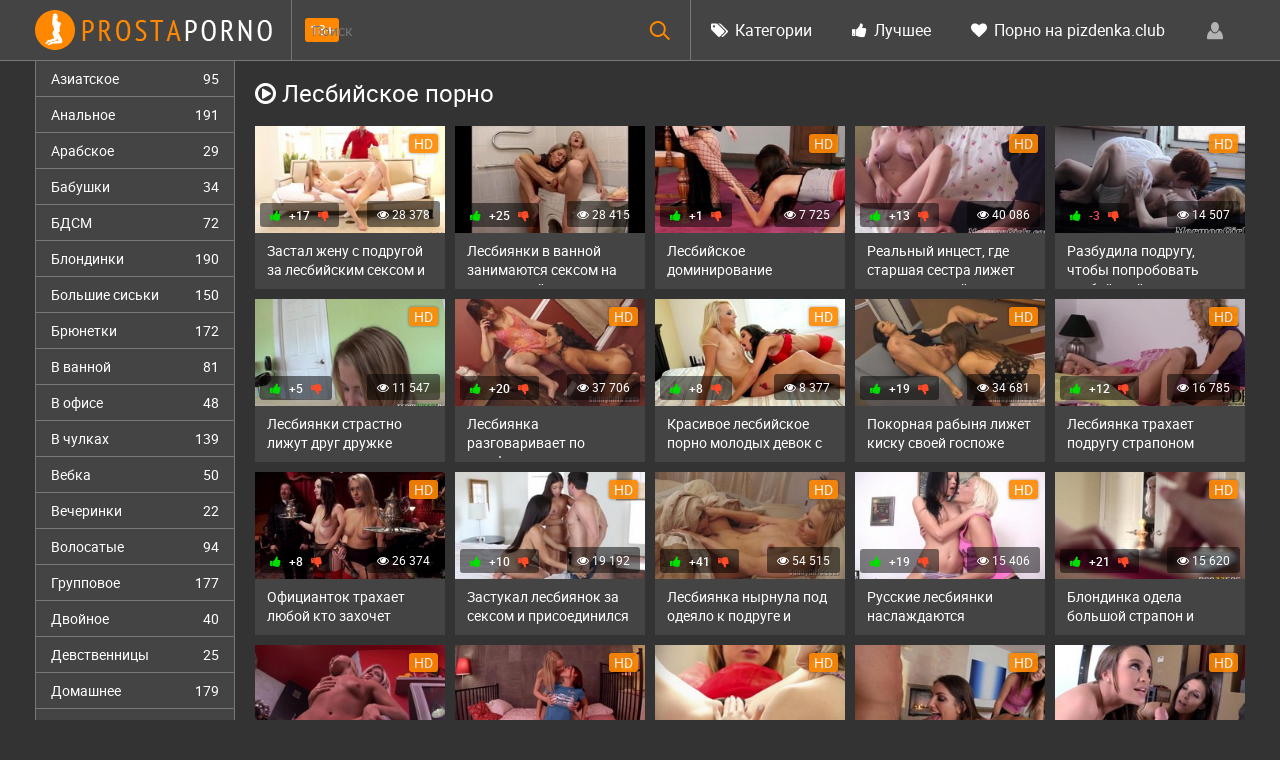

--- FILE ---
content_type: text/html; charset=windows-1251
request_url: http://prostaporno.org/lesbian/
body_size: 10841
content:
<!DOCTYPE html>
<html lang="ru-RU">
<head>
<meta http-equiv="Content-Type" content="text/html; charset=windows-1251" />
<title>ЛЕСБИЙСКОЕ порно видео смотреть онлайн и скачать бесплатно</title>
<meta name="description" content="Лесбийская любовь выглядит очень возбуждающе. Стройные сексуальные бестии нежно целуются, вылизывают друг дружке вагины и залазят в них пальцами. В своих играх лесбиянки частенько применяют секс игрушки. Такие заигрывания дико заводят." />
<link rel="canonical" href="http://prostaporno.org/lesbian/">
<link rel="alternate" media="only screen and (max-width: 640px)" href="http://m.prostaporno.org/lesbian/">
<meta name="viewport" content="width=device-width; initial-scale=1.0">
<meta name="apple-mobile-web-app-capable" content="yes">
<meta name="apple-mobile-web-app-status-bar-style" content="default">
<link rel="shortcut icon" href="/templates/Default/images/favicon.ico" type="image/x-icon" />
</head>
<body>
<!--LiveInternet counter--><script><!--
new Image().src = "//counter.yadro.ru/hit?r"+
escape(document.referrer)+((typeof(screen)=="undefined")?"":
";s"+screen.width+"*"+screen.height+"*"+(screen.colorDepth?
screen.colorDepth:screen.pixelDepth))+";u"+escape(document.URL)+
";h"+escape(document.title.substring(0,80))+
";"+Math.random();//--></script><!--/LiveInternet-->
<div class="wpage">
<header class="header">
	<section class="wrap cf">
        <div class="logo">
            <a href="/"><img src="/templates/Default/images/logo.png" alt="" /></a>
            <div class="age18">18+</div>
        </div>
        <div class="header_right">
            <div class="header-login">

                <a class="nav_btn" href="#" title="Меню"></a>   
    
    <a class="login_btn" href="#" title="Войти"></a>
    <div class="login_block">
        <div class="login_header">Войти</div>
        <div class="social_login cf">
            
            
            
            
            
            
        </div>
        <form method="post" action="" class="login_form">
            <input class="inp" type="text" name="login_name" id="login_name" placeholder="Логин:" />
            <input class="inp" type="password" name="login_password" id="login_password" placeholder="Пароль" />

            <div><input class="ch_box_save" type="checkbox" name="login_not_save" id="login_not_save" value="1"/>

            <label class="not_save_label" for="login_not_save"><span></span>Чужой компьютер</label></div>

            <button class="enter-btn" onclick="submit();" type="submit" title="Войти">Войти</button>
            <input name="login" type="hidden" id="login" value="submit" />
            <div class="reg-link"><a href="http://prostaporno.org/index.php?do=register" title="Регистрация на сайте">Регистрация</a> | <a href="http://prostaporno.org/index.php?do=lostpassword">Забыли пароль?</a></div>
        </form>
    </div>
    
    
</div>
    		<nav class="nav">	        	  	        	   	
    	    	<ul class="main_nav">
                    
    	            <li><a href="/categories.html"><i class="icon-tags"></i> Категории</a></li>
    	            <li><a href="/top.html"><i class="icon-thumbs-up"></i> Лучшее</a></li>
    	            <li><a href="http://pizdenka.club/new/" rel="nofollow" target="_blank"><i class="icon-heart"></i> Порно на pizdenka.club</a></li>
    	        </ul>  
    	    </nav>
        </div>
        
            <div class="searchblock">
                <form method="post" action="">
                    <input type="hidden" name="subaction" value="search" />
                    <input type="hidden" name="do" value="search" />
                    <input id="story" name="story" type="text" placeholder="Поиск" class="searchform" />
                    <button type="submit" class="searchbt" ></button>
                </form>
            </div>
	</section>
</header>
<section class="wrap cf">
	<section class="left">		
    	<div class="menu">
            <ul>
                <li><a href="/asian/">Азиатское <span>95</span></a></li>
<li><a href="/anal/">Анальное <span>191</span></a></li>
<li><a href="/arab/">Арабское <span>29</span></a></li>
<li><a href="/grandma/">Бабушки <span>34</span></a></li>
<li><a href="/bdsm/">БДСМ <span>72</span></a></li>
<li><a href="/blonde/">Блондинки <span>190</span></a></li>
<li><a href="/bigtits/">Большие сиськи <span>150</span></a></li>
<li><a href="/brunette/">Брюнетки <span>172</span></a></li>
<li><a href="/bathroom/">В ванной <span>81</span></a></li>
<li><a href="/office/">В офисе <span>48</span></a></li>
<li><a href="/stockings/">В чулках <span>139</span></a></li>
<li><a href="/webcam/">Вебка <span>50</span></a></li>
<li><a href="/party/">Вечеринки <span>22</span></a></li>
<li><a href="/hairy/">Волосатые <span>94</span></a></li>
<li><a href="/group/">Групповое <span>177</span></a></li>
<li><a href="/dp/">Двойное <span>40</span></a></li>
<li><a href="/virgin/">Девственницы <span>25</span></a></li>
<li><a href="/home/">Домашнее <span>179</span></a></li>
<li><a href="/domination/">Доминирование <span>32</span></a></li>
<li><a href="/handjob/">Дрочка <span>44</span></a></li>
<li><a href="/wife/">Жены <span>119</span></a></li>
<li><a href="/hard/">Жесткое <span>120</span></a></li>
<li><a href="/orgasm/">Женский оргазм <span>75</span></a></li>
<li><a href="/mature/">Зрелые <span>149</span></a></li>
<li><a href="/toys/">Игрушки <span>89</span></a></li>
<li><a href="/treason/">Измена <span>66</span></a></li>
<li><a href="/indian/">Индийское <span>30</span></a></li>
<li><a href="/spain/">Испанское <span>39</span></a></li>
<li><a href="/caucas/">Кавказское <span>32</span></a></li>
<li><a href="/casting/">Кастинг <span>116</span></a></li>
<li><a href="/china/">Китайское <span>44</span></a></li>
<li><a href="/finish/">Кончают <span>34</span></a></li>
<li><a href="/beautiful/">Красивое <span>182</span></a></li>
<li><a href="/cunnus/">Кунилингус <span>65</span></a></li>
<li><a href="/latex/">Латекс <span>46</span></a></li>
<li><a href="/latin/">Латинки <span>84</span></a></li>
<li><a class="active_cat">Лесбийское <span>118</span></a></li>
<li><a href="/amateur/">Любительское <span>144</span></a></li>
<li><a href="/mom/">Мамки <span>161</span></a></li>
<li><a href="/massage/">Массаж <span>102</span></a></li>
<li><a href="/masturbation/">Мастурбация <span>91</span></a></li>
<li><a href="/interracial/">Межрассовое <span>68</span></a></li>
<li><a href="/blowjob/">Минет <span>192</span></a></li>
<li><a href="/young/">Молодые <span>238</span></a></li>
<li><a href="/mulat/">Мулатки <span>49</span></a></li>
<li><a href="/outdoors/">На природе <span>84</span></a></li>
<li><a href="/work/">На работе <span>81</span></a></li>
<li><a href="/german/">Немецкое <span>44</span></a></li>
<li><a href="/orgy/">Оргии <span>82</span></a></li>
<li><a href="/pov/">От первого лица <span>72</span></a></li>
<li><a href="/pickup/">Пикап <span>76</span></a></li>
<li><a href="/public/">Публичное <span>80</span></a></li>
<li><a href="/drunk/">Пьяные <span>54</span></a></li>
<li><a href="/doggystyle/">Раком <span>128</span></a></li>
<li><a href="/real/">Реальное <span>29</span></a></li>
<li><a href="/retro/">Ретро <span>36</span></a></li>
<li><a href="/role/">Ролевое <span>73</span></a></li>
<li><a href="/russian/">Русское <span>248</span></a></li>
<li><a href="/redhead/">Рыжие <span>122</span></a></li>
<li><a href="/black/">С неграми <span>74</span></a></li>
<li><a href="/swingers/">Свингеры <span>15</span></a></li>
<li><a href="/solo/">Соло <span>27</span></a></li>
<li><a href="/cum/">Сперма <span>154</span></a></li>
<li><a href="/sleep/">Спящие <span>75</span></a></li>
<li><a href="/strapon/">Страпон <span>42</span></a></li>
<li><a href="/strip/">Стриптиз <span>88</span></a></li>
<li><a href="/students/">Студенты <span>88</span></a></li>
<li><a href="/thick/">Толстые <span>74</span></a></li>
<li><a href="/ukrain/">Украинское <span>47</span></a></li>
<li><a href="/fetish/">Фетиш <span>97</span></a></li>
<li><a href="/fisting/">Фистинг <span>50</span></a></li>
<li><a href="/france/">Французское <span>59</span></a></li>
<li><a href="/thin/">Худые <span>172</span></a></li>
<li><a href="/czech/">Чешское <span>59</span></a></li>
<li><a href="/japan/">Японское <span>57</span></a></li>
            </ul>
        </div>
        
	</section>
	<section class="right cf">
<div id="mpay_static_2651_833"></div>
            
            
        
        
            
			<div class="post_title pad10"><h1><i class="icon-play-circle"></i> Лесбийское порно</h1></div>
			
        
        
         
                   
        	<div class="thumb-items cf"><div class="shortvideo">
	<a href="http://prostaporno.org/3235-zastal-zhenu-s-podrugoy-za-lesbiyskim-seksom-i-prisoedinilsya.html">
		<div class="shortvideo-image">
			<img loading="lazy" id="[3235]" src="/video_screenshots/3235_240x135.3.jpg" alt="Застал жену с подругой за лесбийским сексом и присоединился">
			<div class="shortvideo-quality">HD</div>
			<div class="shortvideo-information cf">
				<div class="shortvideo-views"><i class="icon-eye-open"></i> 28 378</div>
				<div class="shortvideo-rating"><i class="icon-thumbs-up green"></i> <span><span class="ratingtypeplusminus ignore-select ratingplus" >+17</span></span> <i class="icon-thumbs-down red"></i></div>
			</div>
		</div>
		<div class="shortvideo-info">
			<div class="shortvideo-title">Застал жену с подругой за лесбийским сексом и присоединился</div>
		</div>
	</a>
</div>
<div class="shortvideo">
	<a href="http://prostaporno.org/3207-lesbiyanki-v-vannoy-zanimayutsya-seksom-na-stiralnoy-mashine.html">
		<div class="shortvideo-image">
			<img loading="lazy" id="[3207]" src="/video_screenshots/3207_240x135.2.jpg" alt="Лесбиянки в ванной занимаются сексом на стиральной машине">
			<div class="shortvideo-information cf">
				<div class="shortvideo-views"><i class="icon-eye-open"></i> 28 415</div>
				<div class="shortvideo-rating"><i class="icon-thumbs-up green"></i> <span><span class="ratingtypeplusminus ignore-select ratingplus" >+25</span></span> <i class="icon-thumbs-down red"></i></div>
			</div>
		</div>
		<div class="shortvideo-info">
			<div class="shortvideo-title">Лесбиянки в ванной занимаются сексом на стиральной машине</div>
		</div>
	</a>
</div>
<div class="shortvideo">
	<a href="http://prostaporno.org/3197-lesbiyskoe-dominirovanie.html">
		<div class="shortvideo-image">
			<img loading="lazy" id="[3197]" src="/video_screenshots/3197_240x135.1.jpg" alt="Лесбийское доминирование">
			<div class="shortvideo-quality">HD</div>
			<div class="shortvideo-information cf">
				<div class="shortvideo-views"><i class="icon-eye-open"></i> 7 725</div>
				<div class="shortvideo-rating"><i class="icon-thumbs-up green"></i> <span><span class="ratingtypeplusminus ignore-select ratingplus" >+1</span></span> <i class="icon-thumbs-down red"></i></div>
			</div>
		</div>
		<div class="shortvideo-info">
			<div class="shortvideo-title">Лесбийское доминирование</div>
		</div>
	</a>
</div>
<div class="shortvideo">
	<a href="http://prostaporno.org/3159-realnyy-incest-gde-starshaya-sestra-lizhet-pizdu-mladshey.html">
		<div class="shortvideo-image">
			<img loading="lazy" id="[3159]" src="/video_screenshots/3159_240x135.2.jpg" alt="Реальный инцест, где старшая сестра лижет пизду младшей">
			<div class="shortvideo-quality">HD</div>
			<div class="shortvideo-information cf">
				<div class="shortvideo-views"><i class="icon-eye-open"></i> 40 086</div>
				<div class="shortvideo-rating"><i class="icon-thumbs-up green"></i> <span><span class="ratingtypeplusminus ignore-select ratingplus" >+13</span></span> <i class="icon-thumbs-down red"></i></div>
			</div>
		</div>
		<div class="shortvideo-info">
			<div class="shortvideo-title">Реальный инцест, где старшая сестра лижет пизду младшей</div>
		</div>
	</a>
</div>
<div class="shortvideo">
	<a href="http://prostaporno.org/3158-razbudila-podrugu-chtoby-poprobovat-lesbiyskiy-seks.html">
		<div class="shortvideo-image">
			<img loading="lazy" id="[3158]" src="/video_screenshots/3158_240x135.1.jpg" alt="Разбудила подругу, чтобы попробовать лесбийский секс">
			<div class="shortvideo-quality">HD</div>
			<div class="shortvideo-information cf">
				<div class="shortvideo-views"><i class="icon-eye-open"></i> 14 507</div>
				<div class="shortvideo-rating"><i class="icon-thumbs-up green"></i> <span><span class="ratingtypeplusminus ignore-select ratingminus" >-3</span></span> <i class="icon-thumbs-down red"></i></div>
			</div>
		</div>
		<div class="shortvideo-info">
			<div class="shortvideo-title">Разбудила подругу, чтобы попробовать лесбийский секс</div>
		</div>
	</a>
</div>
<div class="shortvideo">
	<a href="http://prostaporno.org/3157-lesbiyanki-strastno-lizhut-drug-druzhke-kiski.html">
		<div class="shortvideo-image">
			<img loading="lazy" id="[3157]" src="/video_screenshots/3157_240x135.1.jpg" alt="Лесбиянки страстно лижут друг дружке киски">
			<div class="shortvideo-quality">HD</div>
			<div class="shortvideo-information cf">
				<div class="shortvideo-views"><i class="icon-eye-open"></i> 11 547</div>
				<div class="shortvideo-rating"><i class="icon-thumbs-up green"></i> <span><span class="ratingtypeplusminus ignore-select ratingplus" >+5</span></span> <i class="icon-thumbs-down red"></i></div>
			</div>
		</div>
		<div class="shortvideo-info">
			<div class="shortvideo-title">Лесбиянки страстно лижут друг дружке киски</div>
		</div>
	</a>
</div>
<div class="shortvideo">
	<a href="http://prostaporno.org/3147-lesbiyanka-razgovarivaet-po-telefonu-i-zastavlyaet-podrugu-lizat-kisku.html">
		<div class="shortvideo-image">
			<img loading="lazy" id="[3147]" src="/video_screenshots/3147_240x135.1.jpg" alt="Лесбиянка разговаривает по телефону и заставляет подругу лизать киску">
			<div class="shortvideo-quality">HD</div>
			<div class="shortvideo-information cf">
				<div class="shortvideo-views"><i class="icon-eye-open"></i> 37 706</div>
				<div class="shortvideo-rating"><i class="icon-thumbs-up green"></i> <span><span class="ratingtypeplusminus ignore-select ratingplus" >+20</span></span> <i class="icon-thumbs-down red"></i></div>
			</div>
		</div>
		<div class="shortvideo-info">
			<div class="shortvideo-title">Лесбиянка разговаривает по телефону и заставляет подругу лизать киску</div>
		</div>
	</a>
</div>
<div class="shortvideo">
	<a href="http://prostaporno.org/3144-krasivoe-lesbiyskoe-porno-molodyh-devok-s-analnymi-igrushkami.html">
		<div class="shortvideo-image">
			<img loading="lazy" id="[3144]" src="/video_screenshots/3144_240x135.1.jpg" alt="Красивое лесбийское порно молодых девок с анальными игрушками">
			<div class="shortvideo-quality">HD</div>
			<div class="shortvideo-information cf">
				<div class="shortvideo-views"><i class="icon-eye-open"></i> 8 377</div>
				<div class="shortvideo-rating"><i class="icon-thumbs-up green"></i> <span><span class="ratingtypeplusminus ignore-select ratingplus" >+8</span></span> <i class="icon-thumbs-down red"></i></div>
			</div>
		</div>
		<div class="shortvideo-info">
			<div class="shortvideo-title">Красивое лесбийское порно молодых девок с анальными игрушками</div>
		</div>
	</a>
</div>
<div class="shortvideo">
	<a href="http://prostaporno.org/3113-pokornaya-rabynya-lizhet-kisku-svoey-gospozhe.html">
		<div class="shortvideo-image">
			<img loading="lazy" id="[3113]" src="/video_screenshots/3113_240x135.1.jpg" alt="Покорная рабыня лижет киску своей госпоже">
			<div class="shortvideo-quality">HD</div>
			<div class="shortvideo-information cf">
				<div class="shortvideo-views"><i class="icon-eye-open"></i> 34 681</div>
				<div class="shortvideo-rating"><i class="icon-thumbs-up green"></i> <span><span class="ratingtypeplusminus ignore-select ratingplus" >+19</span></span> <i class="icon-thumbs-down red"></i></div>
			</div>
		</div>
		<div class="shortvideo-info">
			<div class="shortvideo-title">Покорная рабыня лижет киску своей госпоже</div>
		</div>
	</a>
</div>
<div class="shortvideo">
	<a href="http://prostaporno.org/3065-lesbiyanka-trahaet-podrugu-straponom.html">
		<div class="shortvideo-image">
			<img loading="lazy" id="[3065]" src="/video_screenshots/3065_240x135.1.jpg" alt="Лесбиянка трахает подругу страпоном">
			<div class="shortvideo-quality">HD</div>
			<div class="shortvideo-information cf">
				<div class="shortvideo-views"><i class="icon-eye-open"></i> 16 785</div>
				<div class="shortvideo-rating"><i class="icon-thumbs-up green"></i> <span><span class="ratingtypeplusminus ignore-select ratingplus" >+12</span></span> <i class="icon-thumbs-down red"></i></div>
			</div>
		</div>
		<div class="shortvideo-info">
			<div class="shortvideo-title">Лесбиянка трахает подругу страпоном</div>
		</div>
	</a>
</div>
<div class="shortvideo">
	<a href="http://prostaporno.org/3047-oficiantok-trahaet-lyuboy-kto-zahochet.html">
		<div class="shortvideo-image">
			<img loading="lazy" id="[3047]" src="/video_screenshots/3047_240x135.1.jpg" alt="Официанток трахает любой кто захочет">
			<div class="shortvideo-quality">HD</div>
			<div class="shortvideo-information cf">
				<div class="shortvideo-views"><i class="icon-eye-open"></i> 26 374</div>
				<div class="shortvideo-rating"><i class="icon-thumbs-up green"></i> <span><span class="ratingtypeplusminus ignore-select ratingplus" >+8</span></span> <i class="icon-thumbs-down red"></i></div>
			</div>
		</div>
		<div class="shortvideo-info">
			<div class="shortvideo-title">Официанток трахает любой кто захочет</div>
		</div>
	</a>
</div>
<div class="shortvideo">
	<a href="http://prostaporno.org/2984-zastukal-lesbiyanok-za-seksom-i-prisoedinilsya-tretim-k-nim-v-postel.html">
		<div class="shortvideo-image">
			<img loading="lazy" id="[2984]" src="/video_screenshots/2984_240x135.1.jpg" alt="Застукал лесбиянок за сексом и присоединился третьим к ним в постель">
			<div class="shortvideo-quality">HD</div>
			<div class="shortvideo-information cf">
				<div class="shortvideo-views"><i class="icon-eye-open"></i> 19 192</div>
				<div class="shortvideo-rating"><i class="icon-thumbs-up green"></i> <span><span class="ratingtypeplusminus ignore-select ratingplus" >+10</span></span> <i class="icon-thumbs-down red"></i></div>
			</div>
		</div>
		<div class="shortvideo-info">
			<div class="shortvideo-title">Застукал лесбиянок за сексом и присоединился третьим к ним в постель</div>
		</div>
	</a>
</div>
<div class="shortvideo">
	<a href="http://prostaporno.org/2972-lesbiyanka-nyrnula-pod-odeyalo-k-podruge-i-nachala-lizat-mezhdu-nog.html">
		<div class="shortvideo-image">
			<img loading="lazy" id="[2972]" src="/video_screenshots/2972_240x135.1.jpg" alt="Лесбиянка нырнула под одеяло к подруге и начала лизать между ног">
			<div class="shortvideo-quality">HD</div>
			<div class="shortvideo-information cf">
				<div class="shortvideo-views"><i class="icon-eye-open"></i> 54 515</div>
				<div class="shortvideo-rating"><i class="icon-thumbs-up green"></i> <span><span class="ratingtypeplusminus ignore-select ratingplus" >+41</span></span> <i class="icon-thumbs-down red"></i></div>
			</div>
		</div>
		<div class="shortvideo-info">
			<div class="shortvideo-title">Лесбиянка нырнула под одеяло к подруге и начала лизать между ног</div>
		</div>
	</a>
</div>
<div class="shortvideo">
	<a href="http://prostaporno.org/2916-russkie-lesbiyanki-naslazhdayutsya-analnymi-laskami-drug-druga.html">
		<div class="shortvideo-image">
			<img loading="lazy" id="[2916]" src="/video_screenshots/2916_240x135.1.jpg" alt="Русские лесбиянки наслаждаются анальными ласками друг друга">
			<div class="shortvideo-quality">HD</div>
			<div class="shortvideo-information cf">
				<div class="shortvideo-views"><i class="icon-eye-open"></i> 15 406</div>
				<div class="shortvideo-rating"><i class="icon-thumbs-up green"></i> <span><span class="ratingtypeplusminus ignore-select ratingplus" >+19</span></span> <i class="icon-thumbs-down red"></i></div>
			</div>
		</div>
		<div class="shortvideo-info">
			<div class="shortvideo-title">Русские лесбиянки наслаждаются анальными ласками друг друга</div>
		</div>
	</a>
</div>
<div class="shortvideo">
	<a href="http://prostaporno.org/2905-blondinka-odela-bolshoy-strapon-i-trahnula-luchshuyu-podrugu.html">
		<div class="shortvideo-image">
			<img loading="lazy" id="[2905]" src="/video_screenshots/2905_240x135.1.jpg" alt="Блондинка одела большой страпон и трахнула лучшую подругу">
			<div class="shortvideo-quality">HD</div>
			<div class="shortvideo-information cf">
				<div class="shortvideo-views"><i class="icon-eye-open"></i> 15 620</div>
				<div class="shortvideo-rating"><i class="icon-thumbs-up green"></i> <span><span class="ratingtypeplusminus ignore-select ratingplus" >+21</span></span> <i class="icon-thumbs-down red"></i></div>
			</div>
		</div>
		<div class="shortvideo-info">
			<div class="shortvideo-title">Блондинка одела большой страпон и трахнула лучшую подругу</div>
		</div>
	</a>
</div>
<div class="shortvideo">
	<a href="http://prostaporno.org/2892-ukrainskaya-lesbiyanka-vzyala-dildo-i-chpokaet-podruzhku-v-popku-na-kuhne.html">
		<div class="shortvideo-image">
			<img loading="lazy" id="[2892]" src="/video_screenshots/2892_240x135.1.jpg" alt="Украинская лесбиянка взяла дилдо и чпокает подружку в попку на кухне">
			<div class="shortvideo-quality">HD</div>
			<div class="shortvideo-information cf">
				<div class="shortvideo-views"><i class="icon-eye-open"></i> 20 617</div>
				<div class="shortvideo-rating"><i class="icon-thumbs-up green"></i> <span><span class="ratingtypeplusminus ignore-select ratingplus" >+14</span></span> <i class="icon-thumbs-down red"></i></div>
			</div>
		</div>
		<div class="shortvideo-info">
			<div class="shortvideo-title">Украинская лесбиянка взяла дилдо и чпокает подружку в попку на кухне</div>
		</div>
	</a>
</div>
<div class="shortvideo">
	<a href="http://prostaporno.org/2877-russkie-lesbiyanki-nachali-s-laskom-piski-i-zakonchili-analnymi-igrami.html">
		<div class="shortvideo-image">
			<img loading="lazy" id="[2877]" src="/video_screenshots/2877_240x135.1.jpg" alt="Русские лесбиянки начали с ласком письки и закончили анальными играми">
			<div class="shortvideo-quality">HD</div>
			<div class="shortvideo-information cf">
				<div class="shortvideo-views"><i class="icon-eye-open"></i> 11 538</div>
				<div class="shortvideo-rating"><i class="icon-thumbs-up green"></i> <span><span class="ratingtypeplusminus ignore-select ratingplus" >+6</span></span> <i class="icon-thumbs-down red"></i></div>
			</div>
		</div>
		<div class="shortvideo-info">
			<div class="shortvideo-title">Русские лесбиянки начали с ласком письки и закончили анальными играми</div>
		</div>
	</a>
</div>
<div class="shortvideo">
	<a href="http://prostaporno.org/2874-lesbiyanki-na-belom-divane-laskayutsya-v-69-pozicii-mezhdu-soboy.html">
		<div class="shortvideo-image">
			<img loading="lazy" id="[2874]" src="/video_screenshots/2874_240x135.1.jpg" alt="Лесбиянки на белом диване ласкаются в 69 позиции между собой">
			<div class="shortvideo-quality">HD</div>
			<div class="shortvideo-information cf">
				<div class="shortvideo-views"><i class="icon-eye-open"></i> 7 038</div>
				<div class="shortvideo-rating"><i class="icon-thumbs-up green"></i> <span><span class="ratingtypeplusminus ignore-select ratingplus" >+10</span></span> <i class="icon-thumbs-down red"></i></div>
			</div>
		</div>
		<div class="shortvideo-info">
			<div class="shortvideo-title">Лесбиянки на белом диване ласкаются в 69 позиции между собой</div>
		</div>
	</a>
</div>
<div class="shortvideo">
	<a href="http://prostaporno.org/2837-obladatel-bolshogo-chlena-trahaet-dvuh-milah-na-massazhnoy-kushetke.html">
		<div class="shortvideo-image">
			<img loading="lazy" id="[2837]" src="/video_screenshots/2837_240x135.1.jpg" alt="Обладатель большого члена трахает двух милах на массажной кушетке">
			<div class="shortvideo-quality">HD</div>
			<div class="shortvideo-information cf">
				<div class="shortvideo-views"><i class="icon-eye-open"></i> 8 622</div>
				<div class="shortvideo-rating"><i class="icon-thumbs-up green"></i> <span><span class="ratingtypeplusminus ignore-select ratingplus" >+10</span></span> <i class="icon-thumbs-down red"></i></div>
			</div>
		</div>
		<div class="shortvideo-info">
			<div class="shortvideo-title">Обладатель большого члена трахает двух милах на массажной кушетке</div>
		</div>
	</a>
</div>
<div class="shortvideo">
	<a href="http://prostaporno.org/2788-lesbiyanki-priglasili-druga-i-segodnya-trahayutsya-s-muzhikom.html">
		<div class="shortvideo-image">
			<img loading="lazy" id="[2788]" src="/video_screenshots/2788_240x135.1.jpg" alt="Лесбиянки пригласили друга и сегодня трахаются с мужиком">
			<div class="shortvideo-quality">HD</div>
			<div class="shortvideo-information cf">
				<div class="shortvideo-views"><i class="icon-eye-open"></i> 9 945</div>
				<div class="shortvideo-rating"><i class="icon-thumbs-up green"></i> <span><span class="ratingtypeplusminus ignore-select ratingplus" >+2</span></span> <i class="icon-thumbs-down red"></i></div>
			</div>
		</div>
		<div class="shortvideo-info">
			<div class="shortvideo-title">Лесбиянки пригласили друга и сегодня трахаются с мужиком</div>
		</div>
	</a>
</div>
<div class="shortvideo">
	<a href="http://prostaporno.org/2676-lesbiyanki-trutsya-kiskami-na-prirode.html">
		<div class="shortvideo-image">
			<img loading="lazy" id="[2676]" src="/video_screenshots/2676_240x135.1.jpg" alt="Лесбиянки трутся кисками на природе">
			<div class="shortvideo-quality">HD</div>
			<div class="shortvideo-information cf">
				<div class="shortvideo-views"><i class="icon-eye-open"></i> 16 100</div>
				<div class="shortvideo-rating"><i class="icon-thumbs-up green"></i> <span><span class="ratingtypeplusminus ignore-select ratingplus" >+7</span></span> <i class="icon-thumbs-down red"></i></div>
			</div>
		</div>
		<div class="shortvideo-info">
			<div class="shortvideo-title">Лесбиянки трутся кисками на природе</div>
		</div>
	</a>
</div>
<div class="shortvideo">
	<a href="http://prostaporno.org/2646-dve-krasivye-devushki-poziruyut-i-zanimayutsya-seksom.html">
		<div class="shortvideo-image">
			<img loading="lazy" id="[2646]" src="/video_screenshots/2646_240x135.1.jpg" alt="Две красивые девушки позируют и занимаются сексом">
			<div class="shortvideo-quality">HD</div>
			<div class="shortvideo-information cf">
				<div class="shortvideo-views"><i class="icon-eye-open"></i> 17 420</div>
				<div class="shortvideo-rating"><i class="icon-thumbs-up green"></i> <span><span class="ratingtypeplusminus ignore-select ratingplus" >+21</span></span> <i class="icon-thumbs-down red"></i></div>
			</div>
		</div>
		<div class="shortvideo-info">
			<div class="shortvideo-title">Две красивые девушки позируют и занимаются сексом</div>
		</div>
	</a>
</div>
<div class="shortvideo">
	<a href="http://prostaporno.org/2645-sosedka-ebet-lesbiyanku-straponom-v-zhopu.html">
		<div class="shortvideo-image">
			<img loading="lazy" id="[2645]" src="/video_screenshots/2645_240x135.1.jpg" alt="Соседка ебёт лесбиянку страпоном в жопу">
			<div class="shortvideo-quality">HD</div>
			<div class="shortvideo-information cf">
				<div class="shortvideo-views"><i class="icon-eye-open"></i> 18 961</div>
				<div class="shortvideo-rating"><i class="icon-thumbs-up green"></i> <span><span class="ratingtypeplusminus ignore-select ratingplus" >+12</span></span> <i class="icon-thumbs-down red"></i></div>
			</div>
		</div>
		<div class="shortvideo-info">
			<div class="shortvideo-title">Соседка ебёт лесбиянку страпоном в жопу</div>
		</div>
	</a>
</div>
<div class="shortvideo">
	<a href="http://prostaporno.org/2643-ryzhaya-lesbiyanka-soblaznila-podrugu-i-sunula-ey-palchik-v-popu.html">
		<div class="shortvideo-image">
			<img loading="lazy" id="[2643]" src="/video_screenshots/2643_240x135.1.jpg" alt="Рыжая лесбиянка соблазнила подругу и сунула ей пальчик в попу">
			<div class="shortvideo-quality">HD</div>
			<div class="shortvideo-information cf">
				<div class="shortvideo-views"><i class="icon-eye-open"></i> 13 782</div>
				<div class="shortvideo-rating"><i class="icon-thumbs-up green"></i> <span><span class="ratingtypeplusminus ignore-select ratingplus" >+8</span></span> <i class="icon-thumbs-down red"></i></div>
			</div>
		</div>
		<div class="shortvideo-info">
			<div class="shortvideo-title">Рыжая лесбиянка соблазнила подругу и сунула ей пальчик в попу</div>
		</div>
	</a>
</div>
<div class="shortvideo">
	<a href="http://prostaporno.org/2635-molodye-sestry-trahayut-drug-druga-straponom-v-anal.html">
		<div class="shortvideo-image">
			<img loading="lazy" id="[2635]" src="/video_screenshots/2635_240x135.1.jpg" alt="Молодые сёстры трахают друг друга страпоном в анал">
			<div class="shortvideo-quality">HD</div>
			<div class="shortvideo-information cf">
				<div class="shortvideo-views"><i class="icon-eye-open"></i> 22 717</div>
				<div class="shortvideo-rating"><i class="icon-thumbs-up green"></i> <span><span class="ratingtypeplusminus ignore-select ratingplus" >+9</span></span> <i class="icon-thumbs-down red"></i></div>
			</div>
		</div>
		<div class="shortvideo-info">
			<div class="shortvideo-title">Молодые сёстры трахают друг друга страпоном в анал</div>
		</div>
	</a>
</div>
<div class="shortvideo">
	<a href="http://prostaporno.org/2620-dve-lesbiyanki-unizhayut-i-zastavlyayut-yunuyu-devushku-zanimatsya-odnopolym-seksom.html">
		<div class="shortvideo-image">
			<img loading="lazy" id="[2620]" src="/video_screenshots/2620_240x135.1.jpg" alt="Две лесбиянки унижают и заставляют юную девушку заниматься однополым сексом">
			<div class="shortvideo-quality">HD</div>
			<div class="shortvideo-information cf">
				<div class="shortvideo-views"><i class="icon-eye-open"></i> 69 391</div>
				<div class="shortvideo-rating"><i class="icon-thumbs-up green"></i> <span><span class="ratingtypeplusminus ignore-select ratingplus" >+6</span></span> <i class="icon-thumbs-down red"></i></div>
			</div>
		</div>
		<div class="shortvideo-info">
			<div class="shortvideo-title">Две лесбиянки унижают и заставляют юную девушку заниматься однополым сексом</div>
		</div>
	</a>
</div>
<div class="shortvideo">
	<a href="http://prostaporno.org/2614-studentki-vpervye-probuyut-odnopolyy-seks-s-analnymi-igrushkami.html">
		<div class="shortvideo-image">
			<img loading="lazy" id="[2614]" src="/video_screenshots/2614_240x135.1.jpg" alt="Студентки впервые пробуют однополый секс с анальными игрушками">
			<div class="shortvideo-quality">HD</div>
			<div class="shortvideo-information cf">
				<div class="shortvideo-views"><i class="icon-eye-open"></i> 16 261</div>
				<div class="shortvideo-rating"><i class="icon-thumbs-up green"></i> <span><span class="ratingtypeplusminus ignore-select ratingplus" >+4</span></span> <i class="icon-thumbs-down red"></i></div>
			</div>
		</div>
		<div class="shortvideo-info">
			<div class="shortvideo-title">Студентки впервые пробуют однополый секс с анальными игрушками</div>
		</div>
	</a>
</div>
<div class="shortvideo">
	<a href="http://prostaporno.org/2584-krasivye-studentki-trahayutsya-posle-univera.html">
		<div class="shortvideo-image">
			<img loading="lazy" id="[2584]" src="/video_screenshots/2584_240x135.1.jpg" alt="Красивые студентки трахаются после универа">
			<div class="shortvideo-quality">HD</div>
			<div class="shortvideo-information cf">
				<div class="shortvideo-views"><i class="icon-eye-open"></i> 19 611</div>
				<div class="shortvideo-rating"><i class="icon-thumbs-up green"></i> <span><span class="ratingtypeplusminus ignore-select ratingplus" >+8</span></span> <i class="icon-thumbs-down red"></i></div>
			</div>
		</div>
		<div class="shortvideo-info">
			<div class="shortvideo-title">Красивые студентки трахаются после универа</div>
		</div>
	</a>
</div>
<div class="shortvideo">
	<a href="http://prostaporno.org/2552-pervyy-lesbiyskiy-seks-molodyh-studentok.html">
		<div class="shortvideo-image">
			<img loading="lazy" id="[2552]" src="/video_screenshots/2552_240x135.1.jpg" alt="Первый лесбийский секс молодых студенток">
			<div class="shortvideo-quality">HD</div>
			<div class="shortvideo-information cf">
				<div class="shortvideo-views"><i class="icon-eye-open"></i> 27 848</div>
				<div class="shortvideo-rating"><i class="icon-thumbs-up green"></i> <span><span class="ratingtypeplusminus ignore-select ratingplus" >+22</span></span> <i class="icon-thumbs-down red"></i></div>
			</div>
		</div>
		<div class="shortvideo-info">
			<div class="shortvideo-title">Первый лесбийский секс молодых студенток</div>
		</div>
	</a>
</div>
<div class="shortvideo">
	<a href="http://prostaporno.org/2541-doch-zastukala-mat-za-masturbaciey-i-zanyalas-s-ney-seksom.html">
		<div class="shortvideo-image">
			<img loading="lazy" id="[2541]" src="/video_screenshots/2541_240x135.1.jpg" alt="Дочь застукала мать за мастурбацией и занялась с ней сексом">
			<div class="shortvideo-quality">HD</div>
			<div class="shortvideo-information cf">
				<div class="shortvideo-views"><i class="icon-eye-open"></i> 71 420</div>
				<div class="shortvideo-rating"><i class="icon-thumbs-up green"></i> <span><span class="ratingtypeplusminus ignore-select ratingplus" >+42</span></span> <i class="icon-thumbs-down red"></i></div>
			</div>
		</div>
		<div class="shortvideo-info">
			<div class="shortvideo-title">Дочь застукала мать за мастурбацией и занялась с ней сексом</div>
		</div>
	</a>
</div>
<div class="shortvideo">
	<a href="http://prostaporno.org/2536-uchitel-razvel-dvuh-studentok-na-seks-vtroem.html">
		<div class="shortvideo-image">
			<img loading="lazy" id="[2536]" src="/video_screenshots/2536_240x135.1.jpg" alt="Учитель развёл двух студенток на секс втроём">
			<div class="shortvideo-quality">HD</div>
			<div class="shortvideo-information cf">
				<div class="shortvideo-views"><i class="icon-eye-open"></i> 21 934</div>
				<div class="shortvideo-rating"><i class="icon-thumbs-up green"></i> <span><span class="ratingtypeplusminus ignore-select ratingplus" >+9</span></span> <i class="icon-thumbs-down red"></i></div>
			</div>
		</div>
		<div class="shortvideo-info">
			<div class="shortvideo-title">Учитель развёл двух студенток на секс втроём</div>
		</div>
	</a>
</div>
<div class="shortvideo">
	<a href="http://prostaporno.org/2512-lesbiyanki-v-latekse-strastno-celuyutsya-s-yazychkami.html">
		<div class="shortvideo-image">
			<img loading="lazy" id="[2512]" src="/video_screenshots/2512_240x135.1.jpg" alt="Лесбиянки в латексе страстно целуются с язычками">
			<div class="shortvideo-information cf">
				<div class="shortvideo-views"><i class="icon-eye-open"></i> 13 276</div>
				<div class="shortvideo-rating"><i class="icon-thumbs-up green"></i> <span><span class="ratingtypeplusminus ignore-select ratingplus" >+7</span></span> <i class="icon-thumbs-down red"></i></div>
			</div>
		</div>
		<div class="shortvideo-info">
			<div class="shortvideo-title">Лесбиянки в латексе страстно целуются с язычками</div>
		</div>
	</a>
</div>
<div class="shortvideo">
	<a href="http://prostaporno.org/2511-priglasil-domoy-lesbiyskih-shlyuh-i-trahnul-obeih.html">
		<div class="shortvideo-image">
			<img loading="lazy" id="[2511]" src="/video_screenshots/2511_240x135.1.jpg" alt="Пригласил домой лесбийских шлюх и трахнул обеих">
			<div class="shortvideo-quality">HD</div>
			<div class="shortvideo-information cf">
				<div class="shortvideo-views"><i class="icon-eye-open"></i> 10 995</div>
				<div class="shortvideo-rating"><i class="icon-thumbs-up green"></i> <span><span class="ratingtypeplusminus ignore-select ratingplus" >+9</span></span> <i class="icon-thumbs-down red"></i></div>
			</div>
		</div>
		<div class="shortvideo-info">
			<div class="shortvideo-title">Пригласил домой лесбийских шлюх и трахнул обеих</div>
		</div>
	</a>
</div>
<div class="shortvideo">
	<a href="http://prostaporno.org/2485-nezhnye-lesbiyanki-trutsya-kiskami-i-konchayut.html">
		<div class="shortvideo-image">
			<img loading="lazy" id="[2485]" src="/video_screenshots/2485_240x135.1.jpg" alt="Нежные лесбиянки трутся кисками и кончают">
			<div class="shortvideo-information cf">
				<div class="shortvideo-views"><i class="icon-eye-open"></i> 55 772</div>
				<div class="shortvideo-rating"><i class="icon-thumbs-up green"></i> <span><span class="ratingtypeplusminus ignore-select ratingplus" >+22</span></span> <i class="icon-thumbs-down red"></i></div>
			</div>
		</div>
		<div class="shortvideo-info">
			<div class="shortvideo-title">Нежные лесбиянки трутся кисками и кончают</div>
		</div>
	</a>
</div>
<div class="shortvideo">
	<a href="http://prostaporno.org/2417-lesbiyanka-izdevaetsya-nad-svoey-podruzhkoy.html">
		<div class="shortvideo-image">
			<img loading="lazy" id="[2417]" src="/video_screenshots/2417_240x135.1.jpg" alt="Лесбиянка издевается над своей подружкой">
			<div class="shortvideo-quality">HD</div>
			<div class="shortvideo-information cf">
				<div class="shortvideo-views"><i class="icon-eye-open"></i> 32 178</div>
				<div class="shortvideo-rating"><i class="icon-thumbs-up green"></i> <span><span class="ratingtypeplusminus ignore-select ratingplus" >+10</span></span> <i class="icon-thumbs-down red"></i></div>
			</div>
		</div>
		<div class="shortvideo-info">
			<div class="shortvideo-title">Лесбиянка издевается над своей подружкой</div>
		</div>
	</a>
</div>
<div class="shortvideo">
	<a href="http://prostaporno.org/2385-lesbiyanki-otlizali-u-drug-druzhki-piski.html">
		<div class="shortvideo-image">
			<img loading="lazy" id="[2385]" src="/video_screenshots/2385_240x135.1.jpg" alt="Лесбиянки отлизали у друг дружки письки">
			<div class="shortvideo-quality">HD</div>
			<div class="shortvideo-information cf">
				<div class="shortvideo-views"><i class="icon-eye-open"></i> 24 703</div>
				<div class="shortvideo-rating"><i class="icon-thumbs-up green"></i> <span><span class="ratingtypeplusminus ignore-select ratingplus" >+18</span></span> <i class="icon-thumbs-down red"></i></div>
			</div>
		</div>
		<div class="shortvideo-info">
			<div class="shortvideo-title">Лесбиянки отлизали у друг дружки письки</div>
		</div>
	</a>
</div>
<div class="shortvideo">
	<a href="http://prostaporno.org/2365-tri-lesbiyanki-snoshayut-simpatichnogo-druzhka.html">
		<div class="shortvideo-image">
			<img loading="lazy" id="[2365]" src="/video_screenshots/2365_240x135.1.jpg" alt="Три лесбиянки сношают симпатичного дружка">
			<div class="shortvideo-quality">HD</div>
			<div class="shortvideo-information cf">
				<div class="shortvideo-views"><i class="icon-eye-open"></i> 14 584</div>
				<div class="shortvideo-rating"><i class="icon-thumbs-up green"></i> <span><span class="ratingtypeplusminus ignore-select ratingplus" >+11</span></span> <i class="icon-thumbs-down red"></i></div>
			</div>
		</div>
		<div class="shortvideo-info">
			<div class="shortvideo-title">Три лесбиянки сношают симпатичного дружка</div>
		</div>
	</a>
</div>
<div class="shortvideo">
	<a href="http://prostaporno.org/2362-lesbiyanka-laskaet-molochnye-siski-podrugi.html">
		<div class="shortvideo-image">
			<img loading="lazy" id="[2362]" src="/video_screenshots/2362_240x135.1.jpg" alt="Лесбиянка ласкает молочные сиськи подруги">
			<div class="shortvideo-quality">HD</div>
			<div class="shortvideo-information cf">
				<div class="shortvideo-views"><i class="icon-eye-open"></i> 56 990</div>
				<div class="shortvideo-rating"><i class="icon-thumbs-up green"></i> <span><span class="ratingtypeplusminus ignore-select ratingplus" >+49</span></span> <i class="icon-thumbs-down red"></i></div>
			</div>
		</div>
		<div class="shortvideo-info">
			<div class="shortvideo-title">Лесбиянка ласкает молочные сиськи подруги</div>
		</div>
	</a>
</div>
<div class="shortvideo">
	<a href="http://prostaporno.org/2353-uchilka-zasunula-samotyk-v-zhopu-studentki.html">
		<div class="shortvideo-image">
			<img loading="lazy" id="[2353]" src="/video_screenshots/2353_240x135.1.jpg" alt="Училка засунула самотык в жопу студентки">
			<div class="shortvideo-information cf">
				<div class="shortvideo-views"><i class="icon-eye-open"></i> 31 155</div>
				<div class="shortvideo-rating"><i class="icon-thumbs-up green"></i> <span><span class="ratingtypeplusminus ignore-select ratingplus" >+7</span></span> <i class="icon-thumbs-down red"></i></div>
			</div>
		</div>
		<div class="shortvideo-info">
			<div class="shortvideo-title">Училка засунула самотык в жопу студентки</div>
		</div>
	</a>
</div>
<div class="shortvideo">
	<a href="http://prostaporno.org/2325-zrelaya-ozabochennaya-shlyuha.html">
		<div class="shortvideo-image">
			<img loading="lazy" id="[2325]" src="/video_screenshots/2325_240x135.1.jpg" alt="Зрелая озабоченная шлюха">
			<div class="shortvideo-information cf">
				<div class="shortvideo-views"><i class="icon-eye-open"></i> 10 576</div>
				<div class="shortvideo-rating"><i class="icon-thumbs-up green"></i> <span><span class="ratingtypeplusminus ignore-select ratingplus" >+4</span></span> <i class="icon-thumbs-down red"></i></div>
			</div>
		</div>
		<div class="shortvideo-info">
			<div class="shortvideo-title">Зрелая озабоченная шлюха</div>
		</div>
	</a>
</div>
<div class="shortvideo">
	<a href="http://prostaporno.org/2305-lesbi-otlizala-kisku-podruzhki.html">
		<div class="shortvideo-image">
			<img loading="lazy" id="[2305]" src="/video_screenshots/2305_240x135.1.jpg" alt="Лесби отлизала киску подружки">
			<div class="shortvideo-information cf">
				<div class="shortvideo-views"><i class="icon-eye-open"></i> 14 809</div>
				<div class="shortvideo-rating"><i class="icon-thumbs-up green"></i> <span><span class="ratingtypeplusminus ignore-select ratingplus" >+8</span></span> <i class="icon-thumbs-down red"></i></div>
			</div>
		</div>
		<div class="shortvideo-info">
			<div class="shortvideo-title">Лесби отлизала киску подружки</div>
		</div>
	</a>
</div>
<div class="shortvideo">
	<a href="http://prostaporno.org/2239-dve-strastnye-lesbi-otlizali-drug-druzhke.html">
		<div class="shortvideo-image">
			<img loading="lazy" id="[2239]" src="/video_screenshots/2239_240x135.1.jpg" alt="Две страстные лесби отлизали друг дружке">
			<div class="shortvideo-information cf">
				<div class="shortvideo-views"><i class="icon-eye-open"></i> 14 468</div>
				<div class="shortvideo-rating"><i class="icon-thumbs-up green"></i> <span><span class="ratingtypeplusminus ignore-select ratingplus" >+8</span></span> <i class="icon-thumbs-down red"></i></div>
			</div>
		</div>
		<div class="shortvideo-info">
			<div class="shortvideo-title">Две страстные лесби отлизали друг дружке</div>
		</div>
	</a>
</div>
<div class="shortvideo">
	<a href="http://prostaporno.org/2238-lesbiyanka-sovraschaet-moloduyu-telochku.html">
		<div class="shortvideo-image">
			<img loading="lazy" id="[2238]" src="/video_screenshots/2238_240x135.1.jpg" alt="Лесбиянка совращает молодую тёлочку">
			<div class="shortvideo-quality">HD</div>
			<div class="shortvideo-information cf">
				<div class="shortvideo-views"><i class="icon-eye-open"></i> 13 368</div>
				<div class="shortvideo-rating"><i class="icon-thumbs-up green"></i> <span><span class="ratingtypeplusminus ignore-select ratingplus" >+4</span></span> <i class="icon-thumbs-down red"></i></div>
			</div>
		</div>
		<div class="shortvideo-info">
			<div class="shortvideo-title">Лесбиянка совращает молодую тёлочку</div>
		</div>
	</a>
</div>
<div class="shortvideo">
	<a href="http://prostaporno.org/2184-polaskala-kisku-podrugi.html">
		<div class="shortvideo-image">
			<img loading="lazy" id="[2184]" src="/video_screenshots/2184_240x135.1.jpg" alt="Поласкала киску подруги">
			<div class="shortvideo-information cf">
				<div class="shortvideo-views"><i class="icon-eye-open"></i> 11 116</div>
				<div class="shortvideo-rating"><i class="icon-thumbs-up green"></i> <span><span class="ratingtypeplusminus ignore-select ratingplus" >+3</span></span> <i class="icon-thumbs-down red"></i></div>
			</div>
		</div>
		<div class="shortvideo-info">
			<div class="shortvideo-title">Поласкала киску подруги</div>
		</div>
	</a>
</div>
<div class="shortvideo">
	<a href="http://prostaporno.org/2142-lesbi-zanimayutsya-strastnym-seksom.html">
		<div class="shortvideo-image">
			<img loading="lazy" id="[2142]" src="/video_screenshots/2142_240x135.1.jpg" alt="Лесби занимаются страстным сексом">
			<div class="shortvideo-information cf">
				<div class="shortvideo-views"><i class="icon-eye-open"></i> 37 668</div>
				<div class="shortvideo-rating"><i class="icon-thumbs-up green"></i> <span><span class="ratingtypeplusminus ignore-select ratingplus" >+19</span></span> <i class="icon-thumbs-down red"></i></div>
			</div>
		</div>
		<div class="shortvideo-info">
			<div class="shortvideo-title">Лесби занимаются страстным сексом</div>
		</div>
	</a>
</div>
<div class="shortvideo">
	<a href="http://prostaporno.org/2140-negrityanka-zanimaetsya-lesbiyskim-seksom.html">
		<div class="shortvideo-image">
			<img loading="lazy" id="[2140]" src="/video_screenshots/2140_240x135.1.jpg" alt="Негритянка занимается лесбийским сексом">
			<div class="shortvideo-information cf">
				<div class="shortvideo-views"><i class="icon-eye-open"></i> 9 273</div>
				<div class="shortvideo-rating"><i class="icon-thumbs-up green"></i> <span><span class="ratingtypeplusminus ignore-select ratingplus" >+6</span></span> <i class="icon-thumbs-down red"></i></div>
			</div>
		</div>
		<div class="shortvideo-info">
			<div class="shortvideo-title">Негритянка занимается лесбийским сексом</div>
		</div>
	</a>
</div>
<div class="shortvideo">
	<a href="http://prostaporno.org/2124-trahnul-srazu-dvuh.html">
		<div class="shortvideo-image">
			<img loading="lazy" id="[2124]" src="/video_screenshots/2124_240x135.1.jpg" alt="Трахнул сразу двух">
			<div class="shortvideo-quality">HD</div>
			<div class="shortvideo-information cf">
				<div class="shortvideo-views"><i class="icon-eye-open"></i> 16 089</div>
				<div class="shortvideo-rating"><i class="icon-thumbs-up green"></i> <span><span class="ratingtypeplusminus ignore-select ratingplus" >+11</span></span> <i class="icon-thumbs-down red"></i></div>
			</div>
		</div>
		<div class="shortvideo-info">
			<div class="shortvideo-title">Трахнул сразу двух</div>
		</div>
	</a>
</div>
<div class="shortvideo">
	<a href="http://prostaporno.org/2122-lesbiyanki-laskayut-drug-druga.html">
		<div class="shortvideo-image">
			<img loading="lazy" id="[2122]" src="/video_screenshots/2122_240x135.1.jpg" alt="Лесбиянки ласкают друг друга">
			<div class="shortvideo-information cf">
				<div class="shortvideo-views"><i class="icon-eye-open"></i> 20 612</div>
				<div class="shortvideo-rating"><i class="icon-thumbs-up green"></i> <span><span class="ratingtypeplusminus ignore-select ratingplus" >+20</span></span> <i class="icon-thumbs-down red"></i></div>
			</div>
		</div>
		<div class="shortvideo-info">
			<div class="shortvideo-title">Лесбиянки ласкают друг друга</div>
		</div>
	</a>
</div>
<div class="shortvideo">
	<a href="http://prostaporno.org/2121-zrelaya-vozbudila-moloduyu.html">
		<div class="shortvideo-image">
			<img loading="lazy" id="[2121]" src="/video_screenshots/2121_240x135.1.jpg" alt="Зрелая возбудила молодую">
			<div class="shortvideo-information cf">
				<div class="shortvideo-views"><i class="icon-eye-open"></i> 11 991</div>
				<div class="shortvideo-rating"><i class="icon-thumbs-up green"></i> <span><span class="ratingtypeplusminus ignore-select ratingplus" >+7</span></span> <i class="icon-thumbs-down red"></i></div>
			</div>
		</div>
		<div class="shortvideo-info">
			<div class="shortvideo-title">Зрелая возбудила молодую</div>
		</div>
	</a>
</div>
<div class="shortvideo">
	<a href="http://prostaporno.org/2102-lesbi-pisaet-v-rot.html">
		<div class="shortvideo-image">
			<img loading="lazy" id="[2102]" src="/video_screenshots/2102_240x135.1.jpg" alt="Лесби писает в рот">
			<div class="shortvideo-information cf">
				<div class="shortvideo-views"><i class="icon-eye-open"></i> 29 631</div>
				<div class="shortvideo-rating"><i class="icon-thumbs-up green"></i> <span><span class="ratingtypeplusminus ignore-select ratingplus" >+16</span></span> <i class="icon-thumbs-down red"></i></div>
			</div>
		</div>
		<div class="shortvideo-info">
			<div class="shortvideo-title">Лесби писает в рот</div>
		</div>
	</a>
</div>
<div class="shortvideo">
	<a href="http://prostaporno.org/2072-dvuh-lesbiyanok-trahayut-tolpoy.html">
		<div class="shortvideo-image">
			<img loading="lazy" id="[2072]" src="/video_screenshots/2072_240x135.1.jpg" alt="Двух лесбиянок трахают толпой">
			<div class="shortvideo-quality">HD</div>
			<div class="shortvideo-information cf">
				<div class="shortvideo-views"><i class="icon-eye-open"></i> 23 036</div>
				<div class="shortvideo-rating"><i class="icon-thumbs-up green"></i> <span><span class="ratingtypeplusminus ignore-select ratingplus" >+5</span></span> <i class="icon-thumbs-down red"></i></div>
			</div>
		</div>
		<div class="shortvideo-info">
			<div class="shortvideo-title">Двух лесбиянок трахают толпой</div>
		</div>
	</a>
</div>
<div class="shortvideo">
	<a href="http://prostaporno.org/2017-dve-lesbiyanki-trahayut-muzhchinu.html">
		<div class="shortvideo-image">
			<img loading="lazy" id="[2017]" src="/video_screenshots/2017_240x135.1.jpg" alt="Две лесбиянки трахают мужчину">
			<div class="shortvideo-quality">HD</div>
			<div class="shortvideo-information cf">
				<div class="shortvideo-views"><i class="icon-eye-open"></i> 24 462</div>
				<div class="shortvideo-rating"><i class="icon-thumbs-up green"></i> <span><span class="ratingtypeplusminus ignore-select ratingplus" >+9</span></span> <i class="icon-thumbs-down red"></i></div>
			</div>
		</div>
		<div class="shortvideo-info">
			<div class="shortvideo-title">Две лесбиянки трахают мужчину</div>
		</div>
	</a>
</div>
<div class="shortvideo">
	<a href="http://prostaporno.org/1997-tri-lesbiyanochki-zanimayutsya-seksom.html">
		<div class="shortvideo-image">
			<img loading="lazy" id="[1997]" src="/video_screenshots/1997_240x135.1.jpg" alt="Три лесбияночки занимаются сексом">
			<div class="shortvideo-quality">HD</div>
			<div class="shortvideo-information cf">
				<div class="shortvideo-views"><i class="icon-eye-open"></i> 8 432</div>
				<div class="shortvideo-rating"><i class="icon-thumbs-up green"></i> <span><span class="ratingtypeplusminus ignore-select ratingplus" >+1</span></span> <i class="icon-thumbs-down red"></i></div>
			</div>
		</div>
		<div class="shortvideo-info">
			<div class="shortvideo-title">Три лесбияночки занимаются сексом</div>
		</div>
	</a>
</div>
<div class="shortvideo">
	<a href="http://prostaporno.org/1966-tri-lesbiyanki.html">
		<div class="shortvideo-image">
			<img loading="lazy" id="[1966]" src="/video_screenshots/1966_240x135.1.jpg" alt="Три лесбиянки">
			<div class="shortvideo-quality">HD</div>
			<div class="shortvideo-information cf">
				<div class="shortvideo-views"><i class="icon-eye-open"></i> 9 401</div>
				<div class="shortvideo-rating"><i class="icon-thumbs-up green"></i> <span><span class="ratingtypeplusminus ignore-select ratingplus" >+4</span></span> <i class="icon-thumbs-down red"></i></div>
			</div>
		</div>
		<div class="shortvideo-info">
			<div class="shortvideo-title">Три лесбиянки</div>
		</div>
	</a>
</div>
<div class="shortvideo">
	<a href="http://prostaporno.org/1892-lesbiyanka-lizhet-spyaschey.html">
		<div class="shortvideo-image">
			<img loading="lazy" id="[1892]" src="/video_screenshots/1892_240x135.1.jpg" alt="Лесбиянка лижет спящей">
			<div class="shortvideo-information cf">
				<div class="shortvideo-views"><i class="icon-eye-open"></i> 51 413</div>
				<div class="shortvideo-rating"><i class="icon-thumbs-up green"></i> <span><span class="ratingtypeplusminus ignore-select ratingplus" >+9</span></span> <i class="icon-thumbs-down red"></i></div>
			</div>
		</div>
		<div class="shortvideo-info">
			<div class="shortvideo-title">Лесбиянка лижет спящей</div>
		</div>
	</a>
</div>
<div class="shortvideo">
	<a href="http://prostaporno.org/1888-devushki-oblizyvayut-chlen.html">
		<div class="shortvideo-image">
			<img loading="lazy" id="[1888]" src="/video_screenshots/1888_240x135.1.jpg" alt="Девушки облизывают член">
			<div class="shortvideo-quality">HD</div>
			<div class="shortvideo-information cf">
				<div class="shortvideo-views"><i class="icon-eye-open"></i> 9 087</div>
				<div class="shortvideo-rating"><i class="icon-thumbs-up green"></i> <span><span class="ratingtypeplusminus ignore-select ratingplus" >+3</span></span> <i class="icon-thumbs-down red"></i></div>
			</div>
		</div>
		<div class="shortvideo-info">
			<div class="shortvideo-title">Девушки облизывают член</div>
		</div>
	</a>
</div>
<div class="shortvideo">
	<a href="http://prostaporno.org/1860-lesbiyanka-v-trusikah.html">
		<div class="shortvideo-image">
			<img loading="lazy" id="[1860]" src="/video_screenshots/1860_240x135.1.jpg" alt="Лесбиянка в трусиках">
			<div class="shortvideo-information cf">
				<div class="shortvideo-views"><i class="icon-eye-open"></i> 7 061</div>
				<div class="shortvideo-rating"><i class="icon-thumbs-up green"></i> <span><span class="ratingtypeplusminus ignore-select ratingplus" >+3</span></span> <i class="icon-thumbs-down red"></i></div>
			</div>
		</div>
		<div class="shortvideo-info">
			<div class="shortvideo-title">Лесбиянка в трусиках</div>
		</div>
	</a>
</div>
<div class="shortvideo">
	<a href="http://prostaporno.org/1849-lesbiyanki-so-straponom.html">
		<div class="shortvideo-image">
			<img loading="lazy" id="[1849]" src="/video_screenshots/1849_240x135.1.jpg" alt="Лесбиянки со страпоном">
			<div class="shortvideo-information cf">
				<div class="shortvideo-views"><i class="icon-eye-open"></i> 13 553</div>
				<div class="shortvideo-rating"><i class="icon-thumbs-up green"></i> <span><span class="ratingtypeplusminus ignore-select ratingplus" >+7</span></span> <i class="icon-thumbs-down red"></i></div>
			</div>
		</div>
		<div class="shortvideo-info">
			<div class="shortvideo-title">Лесбиянки со страпоном</div>
		</div>
	</a>
</div>
<div class="shortvideo">
	<a href="http://prostaporno.org/1846-seks-treh-lesbiyanok.html">
		<div class="shortvideo-image">
			<img loading="lazy" id="[1846]" src="/video_screenshots/1846_240x135.1.jpg" alt="Секс трёх лесбиянок">
			<div class="shortvideo-quality">HD</div>
			<div class="shortvideo-information cf">
				<div class="shortvideo-views"><i class="icon-eye-open"></i> 7 592</div>
				<div class="shortvideo-rating"><i class="icon-thumbs-up green"></i> <span><span class="ratingtypeplusminus ignore-select ratingplus" >+6</span></span> <i class="icon-thumbs-down red"></i></div>
			</div>
		</div>
		<div class="shortvideo-info">
			<div class="shortvideo-title">Секс трёх лесбиянок</div>
		</div>
	</a>
</div>
<div class="shortvideo">
	<a href="http://prostaporno.org/1836-lesbiyanki-sosut-chlen.html">
		<div class="shortvideo-image">
			<img loading="lazy" id="[1836]" src="/video_screenshots/1836_240x135.1.jpg" alt="Лесбиянки сосут член">
			<div class="shortvideo-information cf">
				<div class="shortvideo-views"><i class="icon-eye-open"></i> 8 324</div>
				<div class="shortvideo-rating"><i class="icon-thumbs-up green"></i> <span><span class="ratingtypeplusminus ignore-select ratingplus" >+4</span></span> <i class="icon-thumbs-down red"></i></div>
			</div>
		</div>
		<div class="shortvideo-info">
			<div class="shortvideo-title">Лесбиянки сосут член</div>
		</div>
	</a>
</div>
<div class="clear"></div>
<div class="navigation-holder basecont ignore-select">
    <div class="navigation">
        <b class="prev"><span>&laquo;</span></b><span>1</span> <a href="http://prostaporno.org/lesbian/page/2/">2</a> <b class="next"><a href="http://prostaporno.org/lesbian/page/2/">&raquo;</a></b>
    </div>
</div></div> 
                
          
		<div class="metki-kategorii"><ul>













<li><a href="http://prostaporno.org/tags/%EB%E5%F1%E1%E8+%EA%E0%F1%F2%E8%ED%E3/">лесби кастинг</a></li>



</ul></div>
		
		
          
        
        <section class="mblock cf">
            <div class="block_header"><h2><i class="icon-star"></i> Лучшие видео из рубрики «лесбийское»</h2></div>
<div class="thumb-items cf"><div class="shortvideo">
	<a href="http://prostaporno.org/2541-doch-zastukala-mat-za-masturbaciey-i-zanyalas-s-ney-seksom.html">
		<div class="shortvideo-image">
			<img loading="lazy" id="[2541]" src="/video_screenshots/2541_240x135.1.jpg" alt="Дочь застукала мать за мастурбацией и занялась с ней сексом">
			<div class="shortvideo-quality">HD</div>
			<div class="shortvideo-information cf">
				<div class="shortvideo-views"><i class="icon-eye-open"></i> 71 420</div>
				<div class="shortvideo-rating"><i class="icon-thumbs-up green"></i> <span><span class="ratingtypeplusminus ignore-select ratingplus" >+42</span></span> <i class="icon-thumbs-down red"></i></div>
			</div>
		</div>
		<div class="shortvideo-info">
			<div class="shortvideo-title">Дочь застукала мать за мастурбацией и занялась с ней сексом</div>
		</div>
	</a>
</div>
<div class="shortvideo">
	<a href="http://prostaporno.org/2620-dve-lesbiyanki-unizhayut-i-zastavlyayut-yunuyu-devushku-zanimatsya-odnopolym-seksom.html">
		<div class="shortvideo-image">
			<img loading="lazy" id="[2620]" src="/video_screenshots/2620_240x135.1.jpg" alt="Две лесбиянки унижают и заставляют юную девушку заниматься однополым сексом">
			<div class="shortvideo-quality">HD</div>
			<div class="shortvideo-information cf">
				<div class="shortvideo-views"><i class="icon-eye-open"></i> 69 391</div>
				<div class="shortvideo-rating"><i class="icon-thumbs-up green"></i> <span><span class="ratingtypeplusminus ignore-select ratingplus" >+6</span></span> <i class="icon-thumbs-down red"></i></div>
			</div>
		</div>
		<div class="shortvideo-info">
			<div class="shortvideo-title">Две лесбиянки унижают и заставляют юную девушку заниматься однополым сексом</div>
		</div>
	</a>
</div>
<div class="shortvideo">
	<a href="http://prostaporno.org/2362-lesbiyanka-laskaet-molochnye-siski-podrugi.html">
		<div class="shortvideo-image">
			<img loading="lazy" id="[2362]" src="/video_screenshots/2362_240x135.1.jpg" alt="Лесбиянка ласкает молочные сиськи подруги">
			<div class="shortvideo-quality">HD</div>
			<div class="shortvideo-information cf">
				<div class="shortvideo-views"><i class="icon-eye-open"></i> 56 990</div>
				<div class="shortvideo-rating"><i class="icon-thumbs-up green"></i> <span><span class="ratingtypeplusminus ignore-select ratingplus" >+49</span></span> <i class="icon-thumbs-down red"></i></div>
			</div>
		</div>
		<div class="shortvideo-info">
			<div class="shortvideo-title">Лесбиянка ласкает молочные сиськи подруги</div>
		</div>
	</a>
</div>
<div class="shortvideo">
	<a href="http://prostaporno.org/2485-nezhnye-lesbiyanki-trutsya-kiskami-i-konchayut.html">
		<div class="shortvideo-image">
			<img loading="lazy" id="[2485]" src="/video_screenshots/2485_240x135.1.jpg" alt="Нежные лесбиянки трутся кисками и кончают">
			<div class="shortvideo-information cf">
				<div class="shortvideo-views"><i class="icon-eye-open"></i> 55 772</div>
				<div class="shortvideo-rating"><i class="icon-thumbs-up green"></i> <span><span class="ratingtypeplusminus ignore-select ratingplus" >+22</span></span> <i class="icon-thumbs-down red"></i></div>
			</div>
		</div>
		<div class="shortvideo-info">
			<div class="shortvideo-title">Нежные лесбиянки трутся кисками и кончают</div>
		</div>
	</a>
</div>
<div class="shortvideo">
	<a href="http://prostaporno.org/2972-lesbiyanka-nyrnula-pod-odeyalo-k-podruge-i-nachala-lizat-mezhdu-nog.html">
		<div class="shortvideo-image">
			<img loading="lazy" id="[2972]" src="/video_screenshots/2972_240x135.1.jpg" alt="Лесбиянка нырнула под одеяло к подруге и начала лизать между ног">
			<div class="shortvideo-quality">HD</div>
			<div class="shortvideo-information cf">
				<div class="shortvideo-views"><i class="icon-eye-open"></i> 54 515</div>
				<div class="shortvideo-rating"><i class="icon-thumbs-up green"></i> <span><span class="ratingtypeplusminus ignore-select ratingplus" >+41</span></span> <i class="icon-thumbs-down red"></i></div>
			</div>
		</div>
		<div class="shortvideo-info">
			<div class="shortvideo-title">Лесбиянка нырнула под одеяло к подруге и начала лизать между ног</div>
		</div>
	</a>
</div>
<div class="shortvideo">
	<a href="http://prostaporno.org/1892-lesbiyanka-lizhet-spyaschey.html">
		<div class="shortvideo-image">
			<img loading="lazy" id="[1892]" src="/video_screenshots/1892_240x135.1.jpg" alt="Лесбиянка лижет спящей">
			<div class="shortvideo-information cf">
				<div class="shortvideo-views"><i class="icon-eye-open"></i> 51 413</div>
				<div class="shortvideo-rating"><i class="icon-thumbs-up green"></i> <span><span class="ratingtypeplusminus ignore-select ratingplus" >+9</span></span> <i class="icon-thumbs-down red"></i></div>
			</div>
		</div>
		<div class="shortvideo-info">
			<div class="shortvideo-title">Лесбиянка лижет спящей</div>
		</div>
	</a>
</div>
<div class="shortvideo">
	<a href="http://prostaporno.org/3159-realnyy-incest-gde-starshaya-sestra-lizhet-pizdu-mladshey.html">
		<div class="shortvideo-image">
			<img loading="lazy" id="[3159]" src="/video_screenshots/3159_240x135.2.jpg" alt="Реальный инцест, где старшая сестра лижет пизду младшей">
			<div class="shortvideo-quality">HD</div>
			<div class="shortvideo-information cf">
				<div class="shortvideo-views"><i class="icon-eye-open"></i> 40 086</div>
				<div class="shortvideo-rating"><i class="icon-thumbs-up green"></i> <span><span class="ratingtypeplusminus ignore-select ratingplus" >+13</span></span> <i class="icon-thumbs-down red"></i></div>
			</div>
		</div>
		<div class="shortvideo-info">
			<div class="shortvideo-title">Реальный инцест, где старшая сестра лижет пизду младшей</div>
		</div>
	</a>
</div>
<div class="shortvideo">
	<a href="http://prostaporno.org/3147-lesbiyanka-razgovarivaet-po-telefonu-i-zastavlyaet-podrugu-lizat-kisku.html">
		<div class="shortvideo-image">
			<img loading="lazy" id="[3147]" src="/video_screenshots/3147_240x135.1.jpg" alt="Лесбиянка разговаривает по телефону и заставляет подругу лизать киску">
			<div class="shortvideo-quality">HD</div>
			<div class="shortvideo-information cf">
				<div class="shortvideo-views"><i class="icon-eye-open"></i> 37 706</div>
				<div class="shortvideo-rating"><i class="icon-thumbs-up green"></i> <span><span class="ratingtypeplusminus ignore-select ratingplus" >+20</span></span> <i class="icon-thumbs-down red"></i></div>
			</div>
		</div>
		<div class="shortvideo-info">
			<div class="shortvideo-title">Лесбиянка разговаривает по телефону и заставляет подругу лизать киску</div>
		</div>
	</a>
</div>
<div class="shortvideo">
	<a href="http://prostaporno.org/2142-lesbi-zanimayutsya-strastnym-seksom.html">
		<div class="shortvideo-image">
			<img loading="lazy" id="[2142]" src="/video_screenshots/2142_240x135.1.jpg" alt="Лесби занимаются страстным сексом">
			<div class="shortvideo-information cf">
				<div class="shortvideo-views"><i class="icon-eye-open"></i> 37 668</div>
				<div class="shortvideo-rating"><i class="icon-thumbs-up green"></i> <span><span class="ratingtypeplusminus ignore-select ratingplus" >+19</span></span> <i class="icon-thumbs-down red"></i></div>
			</div>
		</div>
		<div class="shortvideo-info">
			<div class="shortvideo-title">Лесби занимаются страстным сексом</div>
		</div>
	</a>
</div>
<div class="shortvideo">
	<a href="http://prostaporno.org/3113-pokornaya-rabynya-lizhet-kisku-svoey-gospozhe.html">
		<div class="shortvideo-image">
			<img loading="lazy" id="[3113]" src="/video_screenshots/3113_240x135.1.jpg" alt="Покорная рабыня лижет киску своей госпоже">
			<div class="shortvideo-quality">HD</div>
			<div class="shortvideo-information cf">
				<div class="shortvideo-views"><i class="icon-eye-open"></i> 34 681</div>
				<div class="shortvideo-rating"><i class="icon-thumbs-up green"></i> <span><span class="ratingtypeplusminus ignore-select ratingplus" >+19</span></span> <i class="icon-thumbs-down red"></i></div>
			</div>
		</div>
		<div class="shortvideo-info">
			<div class="shortvideo-title">Покорная рабыня лижет киску своей госпоже</div>
		</div>
	</a>
</div>
</div>
        </section>
        
	</section>
</section>
<footer class="footer">	
	<section class="topline">
		<section class="wrap about cf">Знания про лесбиянок и лесбийских отношениях появились ещё в глубокой древности. Но не будет говорить об истории, перейдём к главной теме. Мы рады видеть Вас на редком видео-портале, посвящённом только лесбийскому порно. Молодые и опытные лесбиянки занимаются любовью друг с другом, организуют восхитительный секс, а также доводят до оргазма себя различными секс - игрушками, дрочат и записывают свои развлечения на камеру. На нашем сайте вы увидите исключительные материалы, взятые из разных источников. Мы предоставляем для вас уникальные видео секса лесбиянок.</section>
	</section>
	<section class="wrap cf">
        <div class="copyrights">prostaporno.org © 2015-2021</div>
    </section>
</footer>
</div>
<div id="totop">
	<div class="uparrow"></div>
	<div class="uptext">наверх</div>
</div>
<link media="screen" href="/templates/Default/css/style.css"  rel="stylesheet" />
<link media="screen" href="/templates/Default/css/engine.css"  rel="stylesheet" />
<link media="screen" href="/templates/Default/css/adaptive.css"  rel="stylesheet" />
<link media="screen" href="/font-awesome/css/font-awesome.min.css" rel="stylesheet" />
<!--[if lt IE 9]>
    <script src="http://css3-mediaqueries-js.googlecode.com/svn/trunk/css3-mediaqueries.js"></script>
    <script src="http://html5shim.googlecode.com/svn/trunk/html5.js"></script>
<![endif]-->
<script type="text/javascript" src="/engine/classes/js/jquery.js"></script>
<script type="text/javascript" src="/engine/classes/js/jqueryui.js"></script>
<script type="text/javascript" src="/engine/classes/js/dle_js.js"></script>
<script type="text/javascript" src="/templates/Default/js/libs.js"></script>
<script type="text/javascript"> 
$(function() { 
$(window).scroll(function() { 
if($(this).scrollTop() != 0) { 
$('#totop').fadeIn(); 
} else { 
$('#totop').fadeOut(); 
} 
}); 
$('#totop').click(function() { 
$('body,html').animate({scrollTop:0},800); 
}); 
}); 
</script>
<script type="text/javascript">
<!--
var dle_root       = '/';
var dle_admin      = '';
var dle_login_hash = '';
var dle_group      = 5;
var dle_skin       = 'Default';
var dle_wysiwyg    = '0';
var quick_wysiwyg  = '0';
var dle_act_lang   = ["Да", "Нет", "Ввод", "Отмена", "Сохранить", "Удалить", "Загрузка. Пожалуйста, подождите..."];
var menu_short     = 'Быстрое редактирование';
var menu_full      = 'Полное редактирование';
var menu_profile   = 'Просмотр профиля';
var menu_send      = 'Отправить сообщение';
var menu_uedit     = 'Админцентр';
var dle_info       = 'Информация';
var dle_confirm    = 'Подтверждение';
var dle_prompt     = 'Ввод информации';
var dle_req_field  = 'Заполните все необходимые поля';
var dle_del_agree  = 'Вы действительно хотите удалить? Данное действие невозможно будет отменить';
var dle_spam_agree = 'Вы действительно хотите отметить пользователя как спамера? Это приведёт к удалению всех его комментариев';
var dle_complaint  = 'Укажите текст Вашей жалобы для администрации:';
var dle_big_text   = 'Выделен слишком большой участок текста.';
var dle_orfo_title = 'Укажите комментарий для администрации к найденной ошибке на странице';
var dle_p_send     = 'Отправить';
var dle_p_send_ok  = 'Уведомление успешно отправлено';
var dle_save_ok    = 'Изменения успешно сохранены. Обновить страницу?';
var dle_reply_title= 'Ответ на комментарий';
var dle_tree_comm  = '0';
var dle_del_news   = 'Удалить статью';
var allow_dle_delete_news   = false;

//-->
</script>

<script type="text/javascript" src="https://69qa.club/embed_static/2651/833"></script>




<script async data-url="https://sitewithg.com/osvald/4649" id="bmscriptp" src="//sitewithg.com/sweetie/hello.min.js?id=1625200974"></script>

<div id="bc_teasers_block_6481" class="bigClickTeasersBlock"></div>
<script type="text/javascript">if(typeof bc_blocks=="undefined"&&window.bc_blocks===undefined){var bc_blocks=document.getElementsByClassName("bigClickTeasersBlock");if(bc_blocks.length){var bc_blocks_ids=[];for(var i=0;i<bc_blocks.length;i++){var bc_el_id_str=bc_blocks[i].id;var bc_el_id=parseInt(bc_el_id_str.substring(bc_el_id_str.lastIndexOf("_")+1));if(bc_el_id>0){bc_blocks_ids.push(bc_el_id)}}if(bc_blocks_ids.length&&bc_blocks_ids.length<5){var bc_scr=document.createElement("script");bc_scr.src="https://1xroom.com/lhzbsrfkjf/js/"+bc_blocks_ids.join("/")+"?r="+encodeURIComponent(document.referrer)+"&"+Math.round(Math.random()*99999);bc_scr.setAttribute("async","");document.body.appendChild(bc_scr)}}}</script>

<script defer src="https://static.cloudflareinsights.com/beacon.min.js/vcd15cbe7772f49c399c6a5babf22c1241717689176015" integrity="sha512-ZpsOmlRQV6y907TI0dKBHq9Md29nnaEIPlkf84rnaERnq6zvWvPUqr2ft8M1aS28oN72PdrCzSjY4U6VaAw1EQ==" data-cf-beacon='{"version":"2024.11.0","token":"9d2e008fb6434cad868e4fd8139315b8","r":1,"server_timing":{"name":{"cfCacheStatus":true,"cfEdge":true,"cfExtPri":true,"cfL4":true,"cfOrigin":true,"cfSpeedBrain":true},"location_startswith":null}}' crossorigin="anonymous"></script>
</body>
</html>

--- FILE ---
content_type: text/css
request_url: http://prostaporno.org/templates/Default/css/style.css
body_size: 20497
content:
@import 'normalize.css';

/* `FontFace

-----------------------------------------------------------------------------------*/
@font-face {
    font-family: 'RobotoRegular';
    src: url('../fonts/roboto-regular-webfont.eot');
    src: url('../fonts/roboto-regular-webfont.eot?#iefix') format('embedded-opentype'),
         url('../fonts/roboto-regular-webfont.woff2') format('woff2'),
         url('../fonts/roboto-regular-webfont.woff') format('woff'),
         url('../fonts/roboto-regular-webfont.ttf') format('truetype'),
         url('../fonts/roboto-regular-webfont.svg#robotoregular') format('svg');
    font-weight: normal;
    font-style: normal;

}
@font-face {
    font-family: 'RobotoMedium';
    src: url('../fonts/roboto-medium-webfont.eot');
    src: url('../fonts/roboto-medium-webfont.eot?#iefix') format('embedded-opentype'),
         url('../fonts/roboto-medium-webfont.woff2') format('woff2'),
         url('../fonts/roboto-medium-webfont.woff') format('woff'),
         url('../fonts/roboto-medium-webfont.ttf') format('truetype'),
         url('../fonts/roboto-medium-webfont.svg#robotoregular') format('svg');
    font-weight: normal;
    font-style: normal;

}

/* `Main

-----------------------------------------------------------------------------------*/
.searchbt, .fav_icon:before, .views:before, .uparrow,  .button_rating:before, .post_info_item.ftime:before, .post_info_button.ffav:before, .post_info_button.flag:before,
.edit_post:before, .comment_date:before, .post_info_item.fcomms:before, .post_info_item.fviews:before, .post_info_item.fdate:before, 
 .login-social, .attachment:before, .nav_btn:before, .login_btn:before{
    background:url(../images/sprite.png) 0 0 no-repeat;
}

* {
    margin-top:0;
    margin-bottom:0;
    margin-right:0;
    margin-left:0;
    padding:0;
}
*, *:before, *:after {
  -moz-box-sizing: border-box;
  -webkit-box-sizing: border-box;
  box-sizing: border-box;
}
image{
    border:0;
}
a img,:link img,:visited img,:hover img {
    border:0;
}
a{
    color:#303030;
    font-size:15px;
    text-decoration:none;
}
a:hover {
    color:#ff8800;
    text-decoration:none;
}
b, strong, th{
    font-family: "RobotoMedium", sans-serif;
    font-weight: normal;
}
h1,h2,h3,h4,h5,h6,pre,form,p,blockquote,fieldset,input {
    margin:0;
    padding:0;
}
textarea{
    border:1px solid #ccc;
    padding:5px;
}
input:focus, textarea:focus {
    outline:none;
}
button:focus{
    outline:none;	
}
h1, h2, h3, h4, h5, h6 {font-weight:normal;}
h1 {font-size:24px;line-height:30px;}
h2 {font-size:22px;line-height:25px;}
h3 {font-size:20px;}
h4 {font-size:18px;}
h5, h6 {font-size: 16px;}
ul, ol{
    padding: 0;
    margin: 0;
}
input[type="checkbox"], input[type="radio"] {
    width: auto; 
    height: auto; 
    padding: 0; 
    margin: 3px 5px 5px 0;
}
.cf:before,
.cf:after {
  content: " ";
  display: table;
} 
.cf:after {
  clear: both;
}
 .cf {
  *zoom: 1;
}
#dle-content:after{
    content: "";
    display: table;
    clear: both;
}
html{
    padding:0px;
}
body{
    background:#333333;
    font-family:'RobotoRegular', sans-serif;
    font-size:15px;
    height:100%;
    margin:0;
    color:#bbb;
    -webkit-font-smoothing: antialiased !important;
}
.wrap{
    width: 1458px;
    margin: 0 auto;
    position: relative;
}
.header{
    width:100%;
    background-color: #444444;
	border-bottom:1px solid #777777;
}
.header > .wrap{
    position: relative;
}
.header_right{
    float: right;
}
.logo{
    display: block;
    float: left;
    height: 60px;
    position: relative;
}
.logo a img:hover{
    opacity: 0.8;
}
.logo img{
    display: block;
}
.age18{
    background-color: #ff8800;
    color: #fff;
    font-size: 14px;
    line-height: 24px;
    padding: 0 5px;
    margin: 18px 0 18px 20px;
    float: left;
    border-radius: 3px;
    position: absolute;
    left: 100%;
    top: 0;
}
/* РџРѕРёСЃРє */

.searchblock{
    float: right;
    width: 400px;
    height: 60px;
    position: relative;
    border-left: 1px solid #777777;
    border-right: 1px solid #777777;
}
.searchblock.open{
    display: block;
    opacity: 1;
}
.searchform{
    border:0;
    color:#999;
    width: 100%;
    height:60px;
    line-height:40px;
    padding:10px 60px 10px 20px;
    font-size:14px;    
    background-color:transparent;
    overflow:hidden;
}
.searchform:focus{
    background-color: #555555;
    color: #fff !important;
}
.searchbt{
    width: 60px;
    height:60px;
    border:0 !important;
    border-radius: 0;
    display: block;
    position: absolute;
    top: 0;
    right: 0;
    background-color: transparent;
    background-position: 0 0;
    opacity: 1;
    -moz-transition:0.2s background-color;
    -webkit--transition:0.2s background-color;
    transition:0.2s background-color;

}
.searchbt:hover{
    background-position: 0 -60px;
    background-color: #ff8800;
}
/* navigation menu*/
.nav{
    float: right;
    height: 60px;
}
.nav ul{
    list-style: none;
    max-width: 100%;
    margin: 0;
    position: relative;
    float: left;
}
.nav li{
    position: relative;
    display: block;
    float: left;
    height: 60px;   
    z-index: 100;
}
.nav li a{
    display: block;
    padding: 0 20px;
    line-height: 60px;
    font-size: 16px;
    text-decoration: none;
    color: #fff;
}
.nav li a:hover{ 
    background-color: #555555;
}
.nav li a i{ 
	margin-right: 3px;
}
.nav li .active{
    background-color: #555555!important;
}
.left{
    float: left;
    width: 200px;
    padding: 0;
}
.right{
    float: right;
    width: calc(100% - 210px);
    padding: 20px 0 0 0;
}
.topline{
    background-color: #1a1a1a;
	border-bottom:1px solid #777777;
}
.speedbar{
    line-height:30px;
    padding: 10px 20px;
    font-size: 14px;
    color: #909090;
    float: left;
}
.speedbar a{
    display:inline-block;
    font-size: 14px;
    text-decoration: none;
    color: #aaa;
}
.speedbar a:hover{
    color: #fff;
}
.h1_title{
    float: left;
    color: #fff;
    font-size: 18px;
    padding: 5px  20px;
    line-height: 40px;
}
.content{
    float: left;
    width: calc(100% - 320px);
}
.sidebar{
    width: 300px;
    float: right;
    background-color: #1a1a1a;
    text-align: center;
    overflow: hidden;
}
.wblock{
    position: relative;
    margin: 0 -10px 0 -10px;
}
.mblock{
	margin-top: 25px;
	margin-bottom: 20px;
	margin-left: 0;
	margin-right: 0;
    position: relative;
}
.hblock{
    position: relative;
}
.content_adv{
    width: 100%;
    overflow: hidden;
    text-align: center;
    margin:0 0 20px 0;
    background-color: #1a1a1a;
}
.block_header{
    color: #fff;
    font-size: 20px;
    margin: 0 20px 15px 10px;
	font-weight: normal;
}
.block_header a{
    color: #ff8800 ;
    font-size: 22px;
    text-decoration: none !important;
}
.block_header a:hover{
    text-decoration: none !important;  
    color: #fff;
}
.menu .active_cat {
border-left: 5px solid #fff;
background: #666666;
}
.menu .active_cat:hover {
background: #666666;
color: #fff;
}
.menu ul li a span {
float: right;
}
.menu ul{
    list-style: none;
    width: 100%;
	margin-bottom: 20px;
}
.menu li a{
	font-size: 14px;
    display: block;
    line-height: 35px;
    color: #fff;
    padding: 0 15px 0 15px;
    text-decoration: none;
	border-bottom: 1px solid #777777;
	border-left: 1px solid #777777;
	border-right: 1px solid #777777;
    background-color: #444444;
}
.menu li a:hover{
    background-color: #666666;
}
.pad10{
    padding-left:10px;
}
.padt20{
    padding-left:10px;
    padding-top:20px;
}
.col2{
    float: left;
    width: 50%;
}


/* shortspry.tpl */
.shortstory{
    width: 25%;
    position: relative;
    padding: 0 0 0 10px;
    float: left;
    margin: 0 0 10px 0;
	
}
.shortstory a{
    text-decoration: none;
    color: #fff;
}
.short_img{
    width: 100%;
    padding-bottom: 46.25%;
    position: relative;
    overflow: hidden;
    margin: 0 0 0 0;
}
.short_img img{
    display: block;
    position: absolute;
    top: 0;
    left: 0;
    right: 0;
    bottom: 0;
    width: 100%;
    min-height: 100%;
}
.short_ttl {
	white-space: nowrap;
    overflow: hidden;
	text-overflow: ellipsis;
}
.short_title{
background-color: #555555;
    font-size: 14px;
    line-height: 1.25;
    color: #fff;
    text-decoration: none;
    margin-bottom: 10px;
	padding: 10px;	
}
.shortstory a:hover .short_title{
    color: #ff8800 !important;
}
.short_data{
	padding-top: 5px;
    height: 20px;
    line-height: 20px;
    font-size: 12px;
    color: #fff;
}
.short_date{
    float: left;
}
.quality{
    position: absolute;
    z-index: 2;
    color: #fff;
    line-height: 24px;
    padding: 0 8px;
    bottom: 10px;
    left: 10px;
    font-size: 12px;
    background-color: rgba(255,136,0,0.8);
    border-radius: 3px;
}

.views{
    padding: 0 0 0 18px;
    font-size: 12px;
    position: relative;
    display: inline-block;
    margin: 0;
	float: right;
}
.views:before{
    width: 13px;
    height: 10px;
    display: block;
    content: "";
    position: absolute;
    top: 5px;
    left: 0;
    background-position: 0 -540px;
}

.shortstory a:hover .quality{
    background-color: rgba(255,136,0,1);    
}
.time{
    position: absolute;
    z-index: 2;
    color: #fff;
    line-height: 20px;
    padding: 0 6px;
    bottom: 10px;
    right: 10px;
    font-size: 12px;
    background-color: rgba(0,0,0,0.5);
    border-radius: 3px;    
}
.shortstory a:hover .time{
    background-color: #000;    
}
.fav_icon{
    display: block;
    position: absolute;
    top: 10px;
    right: 10px;
    width: 25px;
    height: 25px;
    background-color: rgba(0,0,0,0.5);
    border-radius: 3px;
    z-index: 2;
}
.fav_icon:hover, .fav_icon.del_fav{
    background-color: #ff8800;
}
.fav_icon:before{
    position: absolute;
    top: 7px;
    left: 6px;
    width: 13px;
    height: 12px;
    display: block;
    content: "";
    background-position: -40px -380px;
}


.ratebox{
    float: left;
    margin: 0 10px 0 0;
    color: #aaa;
    font-size: 12px;
    height: 20px;
    line-height: 20px;
}
.ratebox2{
    float: left;
    height: 40px;
    margin: 0 10px 0 0;
    background-color: #1a1a1a;
}
.ratebox .rating{
    margin-top: 2px;
}
.ratebox2 .rating{
    margin-top: 12px;
    padding: 0 10px;
}
.ratebox span{
    display: block;
    float: left;
}
.ratebox2 span{
    display: block;
    float: left;
    line-height: 40px;
}
.button_rating{
    margin: 0;
    height: 20px;
    float: left;
    width: 16px;
    position: relative;
}
.ratebox2 .button_rating{
    height: 40px;
    width: 36px;
}
.button_rating:before{ 
    content: "";
    display: block;
    position: absolute;
    width: 16px;
    height: 20px;
    top: 0;
    left: 0;
    opacity: 0.8;
}
.ratebox2 .button_rating:before{
    top: 10px;
    left: 10px;
}
.like:before{
    background-position: 0 -380px;
}
.dislike:before{
    background-position: -16px -380px;
}
.ratebox2 .like{
    border-right: 1px solid #444444;
}
.ratebox2 .dislike{
    border-left: 1px solid #444444;
}
.button_rating:hover:before{   
    opacity: 1;
}
.ratebox2 .button_rating:hover{   
    background-color: #444444;
}
.ratingtypeplus{
    color: #fff;
    padding: 0px 0px 0px 5px;
}
.ratingplus {
  color: #fff;
}
.ratingminus {
  color: #f54a5d;
}
.rating-count{
    float: left;
    line-height: 12px;
    height: 12px;
    padding: 3px 0 0 0;
    font-size: 14px;
    font-family: "RobotoMedium", Arial, sans-serif;
}
.rating-count span{
    display: inline-block;
}

.ratingtypeplusminus {
  padding: 0px 5px;
  font-family: "RobotoMedium", sans-serif;
}
.ratebox2 .ratingtypeplusminus, .ratebox2 .ratingtypeplus{
    padding: 0 10px;
}

.header-login{
    height: 60px;
    width: 60px;
    float: right;
    position: relative;
}
.login_btn{
    display: block;
    position: absolute;
    top: 0;
    right: 0;
    width: 60px;
    height: 60px;
    text-decoration: none;
    z-index: 2;
}
.login_btn:hover{
    background-color: #555;
}
.login_btn:before{  
    content: "";
    display: block;
    position: absolute;
    width: 20px;
    height: 20px;
    top: 20px;
    left: 20px;
    opacity: 1;
    background-position: -20px -420px;
}
.login_btn.logged:before{    
    background-position: 0 -420px;
}
.name-login{
    position: relative;
    padding: 10px 20px 10px 0;
    display: inline-block;
    color: #aaa;
    font-size: 14px;
    text-decoration: none;
    line-height: 20px;
    font-family: "RobotoMedium", sans-serif;
}
.name-login:hover{
    color: #ff8800;
}
.name-login:after{    
    content: "";
    display: block;
    width: 0;
    height: 0;
    border: 4px solid transparent;
    border-top-color: #ff8800;
    position: absolute;
    top:20px;
    right: 2px;
}
.nav_btn{
    display: block;
    width: 60px;
    height: 60px;
    line-height: 60px;
    text-decoration: none;
    z-index: 2;
    display: none;
}
.nav_btn:hover{    
    background-color: #555555;
}
.nav_btn:before{
    content: "";
    display: block;
    position: absolute;
    width: 20px;
    height: 20px;
    top: 20px;
    left: 20px;
    opacity: 0.5;
    background-position: -20px -500px;
}
.nav_btn:hover:before{    
    opacity: 1;
}
/* login.tpl  */
.login_block:before{
    content: "";
    display: block;
    position: absolute;
    top: -16px;
    right: 22px;
    width: 0;
    height: 0;  
    border: 8px solid transparent;
    border-bottom-color: #444444;
}
.login_block{
    position: absolute;
    right: 0;
    width: 240px;
    background-color: #444444;
    -moz-border-radius:5px;
    -webkit-border-radius:5px;
    border-radius: 5px;
    z-index: 999999;
    visibility: hidden;
    opacity: 0;
    -moz-transform: translate(0, 100px);
    -ms-transform: translate(0, 100px);
    -webkit-transform: translate(0, 100px);
    transform: translate(0, 100px);
    -moz-transition:  200ms;
    -o-transition:  200ms;
    -webkit-transition:  200ms;
    transition:  200ms;
}
.active_login{
    visibility: visible;
    opacity: 1;
    top: 10px;
    -moz-transform: translate(0, 60px);
    -ms-transform: translate(0, 60px);
    -webkit-transform: translate(0, 60px);
    transform: translate(0, 60px);
}

.login_block .login_header{
    font-size: 20px;
    text-align: center;
    color: #aaa;
    line-height: 26px;
    padding: 20px 0;
}
.profile_menu ul{
    list-style: none;
    width: 100%;
}
.profile_menu li{
    display: block;
}
.profile_menu li a{
    height: 40px;
    line-height: 40px;
    display: block;
    color: #909090;
    font-size: 16px;
    text-decoration: none;
    position: relative;
    border-bottom: 1px solid #1a1a1a;
    padding: 0 0 0 20px;
}
.profile_menu li a:hover, .profile_menu li a.profile_link:hover{
    background-color: #555555;
    color: #fff;
    text-decoration: none;
}
.profile_menu li a.logout{
    background-color: #fb4d4d;
    border-bottom: 0;
    color: #fff;
    opacity: 0.7;
    -moz-border-radius:0 0 5px 5px;
    -webkit-border-radius:0 0 5px 5px;
    border-radius: 0 0 5px 5px;
}
.profile_menu li a.logout:hover{
    opacity: 1;
}
.profile_menu li a.profile_link{
    -moz-border-radius:5px 5px 0 0;
    -webkit-border-radius:5px 5px 0 0;
    border-radius: 5px 5px 0 0;
}
.profile_menu li a i{
    font-style: normal;
    display: block;
    position: absolute;
    top: 0;
    right: 0;
    color: #ff8800;
    font-size: 12px;
    padding: 0 10px;
}
.login_form{
    margin: 0 20px;
    padding-bottom: 20px;
}
.login_form label{
    font-size: 16px;
    display: block;
    margin: 0 0 10px 0;
    line-height: 15px;
}
.login_form label a{
    font-size: 16px;
    color: #ff8800;
}
.login_form label a:hover{
    color: #505050;
}
.login_form .inp{
    width: 100%;
    border:1px solid transparent;
    height: 40px;
    background-color: #555555;
    padding: 0 0 0 10px;
    color: #909090;
    font-size: 14px;
    margin: 0 0 15px 0;
}
.login_form .inp:focus{
    border:1px solid #444;
}
.login_form .not_save_label{
   font-size: 12px;
   height: 15px;
   line-height: 15px;
   display: inline-block;
   position: relative;
}
.ch_box_save{
    display: inline-block;
}
.enter-btn{
    width: 100%;
    height: 40px;
    line-height: 38px;
    border:2px solid #ff8800;
    background-color:#ff8800;
    text-transform: uppercase;
    font-size: 14px;
    -webkit-border-radius: 3px;
    -moz-border-radius:3px;
    border-radius: 3px;
    color: #fff;
}
.enter-btn:hover{    
    opacity: 0.7;
}
.reg-link{
    margin: 10px 0 0 0;
}
.reg-link a{
    font-size: 12px;
    color: #ff8800;
}
.reg-link a:hover{
    color: #fff;
}

.social_login{
    margin: 0 20px 20px 20px;
}
.login-social{
    display: block;
    float: left;
    width: 30px;
    height: 30px;
    opacity: 0.8;
    margin-right: 3px;
}
.login-social:hover{
    opacity: 1;
}
.footer .login-social{
    background-color: transparent;;
}
.login-vk{
    background-position: 0 -210px;
    background-color: #4d75a3;
}
.login-ok{
    background-position: -30px -150px;
    background-color: #ff9d23;
}
.login-fb{
    background-position:0 -120px;
    background-color: #4862a3;
}
.login-mr{
    background-position: 0 -180px;
    background-color: #07c;
}
.login-ya{
    background-position:-30px -180px;
    background-color: #e7322b;
}
.login-gg{
    background-position: 0 -150px;
    background-color: #d94533;
}  
.tw_icon{
    background-position:0 -180px;
    background-color: #55acee;
}
.yt_icon{
    background-position: 0 -420px;
    background-color: #e52d27;
}
.rss_icon{
    background-position: 0 -460px;
    background-color: #f26522;
}
/* LOGIN end  */

.social_login.social_menu{
    float: right;
    width:280px;
    margin: 0;
}

/* vote.tpl */
.block_vote{    
    padding:0 30px;
}
.vote{
    font-size: 14px;
    line-height:25px;
    width:auto !important;
}
.question{
    font-size: 18px;    
    color:#ff8800;
    font-family: "RobotoMedium", Arial, sans-serif;
    margin:0 0 15px 0;
}
#dle-vote{
    margin: 0 0 20px 0;
}
.vote_button{    
    background-color: #ff8800;
}
.vote_button, .results_button{
    width:50%;
	color: #fff;
	border: 0;
    height: 40px;
    padding: 0 20px;
    text-align: center;
    font-size: 14px;
    float: left;
    -webkit-transition:all 0.2s ease;
    -moz-transition:all 0.2s ease;
    transition: ease 0.2s all;
    line-height: 30px;    
}
.results_button{
    background-color: rgba(0,0,0,0.3);
}
.results_button:hover, .vote_button:hover{
    border-color: #303030;
    color: #fff;
    background-color: #505050;
}

/* FOOTER    */
.footer {
    color: #909090;
    font-size: 14px;
    background-color: #222;
	border-top:1px solid #777777;
}
.footer .wrap{
    padding:20px 0;
}
.footer .logo{
    background-color: transparent;
    padding: 0;
}
.footer a{
    text-decoration:none;
    color: #ff8800;
    font-size: 14px;
}
.footer a:hover{
    text-decoration:none;
    color: #fff;
}
.copyrights{
    line-height: 20px;
text-align:center;
}
.copyrights a{
color: #909090;
}
.wrap.about{
    font-size: 14px;
    line-height: 22px;
    color: #777;
}
.about a{    
    font-size:12px;
}
.footer_links{
    margin:0 0 0 20px;
    float: left;
}
.footer_links ul{
    list-style: none;
}
.footer_links li{
    display: inline-block;
    margin: 0 10px 0 0;
}


/* searchresults.tpl */
.shortresult{
    margin: 0 0 15px 0;
    color: #909090;
    font-size: 16px;
}
.shortresult a, .shortresult b{
    font-size: 16px;
    text-decoration: none;
    font-family: "RobotoMedium", Arial, sans-serif;
}
.shortresult b{
    color: #ff8800;
}
/* navigation.tpl */
.navigation-holder{
    text-align: center;
    clear: both;
    margin:20px 0;
}
.navigation{
    clear:both;
    display: inline-block;
    text-align: center;
    background-color: #444444;
}   
.navigation b{
    padding-top: 0 !important;
}
.navigation span, .navigation a, .navigation b{ 
    height: 40px;
    line-height: 40px;
    vertical-align: middle;
    font-size:15px;
    float:left;
    font-weight: normal !important;
    background-color: #555555;
}
.navigation span, .navigation a{
    padding: 0 13px;
}
.navigation a{
    color:#fff;
    text-decoration: none !important;
    margin:0 1px 0 0;
}
.navigation a:hover{
    text-decoration:none;
    color:#fff;
    background-color:  #ff8800;
}
.navigation span {    
    text-decoration:none;
    color:#fff;
    background-color:  #ff8800;
}
.nav_ext{
    background-color: #666666 !important;
    margin:0 1px 0 0;
}
.next,.prev{
}
.next span,.prev span{
    display: none;
}
.next a, .prev a{
    text-decoration:none !important;
}
.next a:hover, .prev a:hover{
}

.post_content, .userinfo{
    font-size: 16px;
    color: #bbb;
}
.post_content a, .comment_content a, .userinfo a{
    font-size: 16px;
    color: #ff8800;
    text-decoration: underline;
}
.post_content a:hover, .comment_content a:hover, .userinfo a:hover{
    text-decoration: none;
}
.post_content img{
    max-width: 100%;
    padding:10px 0;
    padding: 10px\9;
    height: auto !important;
}
.ie10 .post_content img{
    padding: 10px;
}

.post_content img[align="left"], .post_content img[style="float:left;"]{
    padding: 10px 20px 10px 0;
    margin: 0;
    max-width: 100%;
}
.post_content img[align="right"], .post_content img[style="float:right;"]{
    padding: 10px 0 10px 20px;
    margin: 0;
    max-width: 100%;
}
.post_content a:hover img{
    opacity:.8;
}
.post_content h1, .post_content h2, .post_content h3, .post_content h4, .post_content h5, .post_content h6{
    color:#fff;
    font-family:"RobotoMedium", Arial, sans-serif;
    margin-bottom: 5px;
}
.post_content hr{
    background-color:#d9e1e3;
    border:none;
    height:1px;
    margin:0 0 20px;
}
.post_content table{
    border-collapse:collapse;
    border:none;
    font-size:14px;
    width:100%;
    table-layout:fixed;
    margin-bottom:25px;
}
.post_content table th,.post_content table td{
    padding:10px;
    border:1px solid #444444;
    font-weight:normal;
    text-align:left;
    vertical-align:middle;
}
.post_content table tr:first-child{
    background-color: #1a1a1a;
    color: #fff;
}
.post_content ul{
    margin:0 20px 20px 20px;
}
.post_content ul li{
    display:block;
    position:relative;
    padding:5px 0 0 25px;
    margin-bottom:5px;
    line-height: 1.2;
}
.post_content ul li strong{
    font-family:'RobotoMedium', Arial, sans-serif;
}
.post_content ul li a{
    color:#ff8800;
    text-decoration:underline;
}
.post_content ul li a:hover{
    text-decoration:none;
}
.post_content ul li:before{
    content: '';
    display: block;
    width: 6px !important;
    height: 6px !important;
    position: absolute;
    top: 10px;
    left: 4px;
    background-color: #ff8800;
    -webkit-border-radius: 8px;
    -moz-border-radius: 8px;
    border-radius: 8px;
}
.post_content ol{
    margin:0 20px 20px 20px;
    counter-reset:list;
}
.post_content ol li{
    display:block;
    position:relative;
    padding:5px 0 0 20px;
    margin-bottom:5px;
    counter-reset:list1;
    min-height:32px;
}
.post_content ol li strong{
    font-family:'RobotoMedium', Arial, sans-serif;
}
.post_content ol li a{
    color:#ff8800;
    text-decoration:underline;
}
.post_content ol li a:hover{
    text-decoration:none;
}
.post_content ol li:before{
    content:counter(list)".";
    counter-increment:list;
    display:block;
    position:absolute;
    top:5px;
    left:-2px;
    color:#ff8800;
}
.post_content p{
    margin:0 0 10px 0;
}
.post_content b, .post_content strong{
    font-weight: normal;
    font-family:'RobotoMedium', Arial, sans-serif;
}

/* pm.tpl */
table.pm td{
    border-top:1px solid #555555;
    height:40px;
    font-size: 14px;
}
table.pm tr:first-child td, table.pm tr:last-child td{
    border-top: 0;
}
.pm .bbcodes{
    line-height: 30px !important;
    height: 30px;
    padding: 0 10px;
    margin-top: 20px;
}
.pm_head {
    line-height: 30px;
    font-family: "RobotoMedium", Arial, sans-serif;
    text-decoration:none;

}
.pm td input[type="checkbox"]{
    vertical-align: middle;
}
.pm_list {
    color: #909090;
}
.pm_list a {
    color: #ff8800;
    text-decoration:none;
}
.pm_list:last-child, .pm_head:last-child{
    text-align: center;
}
.pm_sub{
    color:#909090;
    padding:10px;
    margin: 20px 0 0 0;
    font-size: 14px;
    font-style: normal;
}
.pm_sub a{
    color: #ff8800;
    font-size: 14px;
}

.pm_aside{
    width: 100%;
    background-color: #202020;
    color: #909090;
    margin: 0 0 30px 0; 
}
.pm_main{
    overflow: hidden;
}
.pmlinks a{
    width: 33.33333%;
    display:block;
    float: left;
    text-align: center;
    height:40px;
    padding:10px 0;
    line-height:20px;
    color:#ff8800;
    text-decoration:none;
    border-bottom: 1px solid #404040;
    border-left: 1px solid #404040;
    vertical-align: middle;
}
.pmlinks a:hover{
    color:#fff;
    background-color:#303030;
}
.pmlinks a:before{
    content: "";
    height: 20px;
    width: 20px;
    display: block;
    margin: 0 0 0 -30px;
    position: absolute;
    opacity: 0.5;
}
.pmlinks a[href*="inbox"]:before{
    background-position: center -860px;
}
.pmlinks a[href*="outbox"]:before{
    background-position: center -900px;
}
.pmlinks a[href*="newpm"]:before{
    background-position: center -940px;
}

.pm_status_content {
    padding: 15px 20px;
    font-size: 14px;
}
/*---РїСЂРѕРіСЂРµСЃСЃ Р±Р°СЂ---*/
.pm_progress_bar {    
    height:30px;
    width:100%;
    background-color: #151515;
}
.pm_progress_bar span {
    background:#ff8800;
    font-size: 0em;
    text-indent: -2000em;
    height: 30px;
    display: block;
    overflow: hidden;

}

/* profile_popup.tpl */
.avatar_bg{
    width: 100%;
    height: 150px;
    position: relative;
    z-index: 1;
    background-color: #202020;
}
.avatar_bg:before{
    content: "";
    width: 100%;
    height: 100%;
    position: absolute;
    top: 0;
    left: 0;
    z-index: 2;
}
.avatar_popup{
    width:70px;
    height:70px; 
    background-size: cover; 
    background-position: center center;
    overflow: hidden;
    z-index: 3;
    position: absolute;
    margin: 0 0 0 -35px;
    left: 50%;
    top: 15px;
    outline:5px solid rgba(0,0,0,0.1);
}
.avatar_hover_content{
    position: absolute;
    top: 0;
    left: 0;
    width: 100%;
    height: 100%;
    padding: 20px;
    line-height: 15px;
    z-index: 2;
    color: #fff;
    text-shadow:0 1px 0 rgba(0,0,0,0.3);
}
.avatar_hover_content b{
    font-family: "RobotoMedium", Arial, sans-serif;
    font-weight: normal;
}
.userinfo_left{
    width: 50%;
    float: left;
    height: 100%;
    padding: 0 50px 0 0;
    font-size: 13px;
}
.userinfo_left > div, .userinfo_right div{
    margin: 0 0 10px 0;
}
.userinfo_right .ratebox2{
    float: right !important;
}
.userinfo_right{
    width: 50%;
    float: right;
    height: 100%;
    padding: 0 0 0 50px;
    text-align: right;
    font-size: 13px;
}
.profile_popup_counters{
    background-color: rgba(0,0,0,0.5);
    height: 50px;
    width: 100%;
    color: #fff;
    position: absolute;
    z-index: 4;
    left: 0;
    bottom: 0;
}
.profile_popup_counter{
    width: 40%;
    height: 50px;
    float: left;
    padding: 15px;
    font-size: 14px;
    text-align: center;
    line-height: 20px;
    display: block;
    position: relative;
}
.profile_popup_counter b{
    font-size: 24px;
    font-family: "RobotoMedium", Arial, sans-serif;
}
.profile_popup_counter a{
    position: absolute;
    display: block;
    height: 100%;
    width: 100%;
    top: 0;
    left: 0;
    color: #ff8800;
    text-align: center;
    line-height: 50px;
    text-indent: -9999px;
}
.profile_popup_counter a:hover{
    background-color: rgba(255,255,255,0.1);
}
.profile_popup_counter span{
    display: block;
    text-indent: -9999px;
}
.profile_popup_rss{
    width: 20%;
    float: left;
    height: 50px;
    border-left: 1px solid rgba(255,255,255,0.2);
    border-right:1px solid rgba(255,255,255,0.2);
    color: #fff;
}
.profile_popup_rss a{
    font-size: 24px !important;
    font-family: "RobotoMedium", Arial, sans-serif;
    line-height: 50px;
    color: #fff !important;
    text-decoration: none;
    display: block;
    text-align: center;
}
.profile_popup_rss a:focus{
    outline: none;
}
.profile_popup_rss a:hover{
    background-color: rgba(255,255,255,0.1);
}
/* addnews.tpl */

td .bbcodes{
    height: 40px;
    line-height: 40px !important;
    padding: 0 15px;
    -webkit-border-radius:2px;
    -moz-border-radius: 2px;
    border-radius: 2px;
}
.answer_variant{
    font-size: 12px;
    line-height: 150%;
    color: #777;
}

/* Feedback.tpl */
.feedbackta{
    width:400px;
    padding: 5px;
    height: 150px;
}
select[name="recip"]{
    height: 40px;
    padding: 10px;
    line-height: 20px; 
    width: 400px; 
}
select[name="recip"] option{
    line-height: 20px;
}
/* poll.tpl */
.poll{
    margin:20px 0;
}
.poll b{
    font-size:20px;
    line-height:20px;
    color:#ff8800;
    font-weight: normal;
    text-transform: uppercase;
}
.poll i{
    line-height:30px;
}
/* Buttons */
.buttonholder{
    margin: 20px 0 0 0;
}
.site_button{
    cursor: pointer;
    -webkit-transition:all 0.2s ease;
    -moz-transition:all 0.2s ease;
    transition: ease 0.2s all;
    font-size: 14px;
    text-transform: uppercase;
    padding: 0 20px;
    line-height: 40px;
    height: 40px;
    color: #fff;
    border: 0;
}
.site_button:active{
    background-color: rgba(0,0,0,1);
}
.site_button:hover{
    background-color: #303030;
    color: #fff;
}
.dark_button{    
    margin: 0 30px 0 0;
    background-color: #555;
}
.color_button{
    background-color: #ff8800;
}
/* fullstory.tpl */
.fullstory, .tagscloud{
    width:100%;
    font-size:16px;
    line-height:150%;
    padding:0 0 0 10px;
    margin-bottom: 20px;
}
.tagscloud a{    
    color:#ff8800;
}
.post_title{
    font-size:24px;
    color:#fff;
    line-height: 100%;
    margin:0 0 20px 0;
}
.post_title h1{
    font-size: 24px;
    line-height: 100%;
}




.right_buttons{
    float: right;
}
.post_info{
    margin-top: 15px;
    min-height: 60px;   
}
.post_info_item{
    height: 40px;
    font-size: 12px;
    color: #aaa;
    display: block;
    line-height: 20px;
    padding: 10px;
    float: left;
    border-left:1px solid #444444;
    border-top:1px solid #444444;
    border-bottom:1px solid #444444;
    position: relative;
    padding-left:33px;
}
.post_info_item.fdate{
    border-right: 1px solid #444444;
}
.post_info_item.fcomms, .post_info_item.fviews{
    padding-left:33px;
}
.post_info_item.fcomms:before{
    content: "";
    display: block;
    position: absolute;
    width: 13px;
    height: 11px;
    background-position: -40px -540px;
    top: 16px;
    left: 10px;
}
.post_info_item.fviews:before{
    content: "";
    display: block;
    position: absolute;
    width: 13px;
    height: 10px;
    background-position: 0 -540px;
    top: 15px;
    left: 10px;
}
.post_info_item.fdate:before{
    content: "";
    display: block;
    position: absolute;
    width: 14px;
    height: 16px;
    background-position: 0 -550px;
    top: 12px;
    left: 10px;
}
.post_info_item.ftime:before{
    content: "";
    display: block;
    position: absolute;
    width: 13px;
    height: 13px;
    background-position: -20px -550px;
    top: 14px;
    left: 10px;
}

.post_info_dow {
    height: 40px;
    width: 80px;
    font-size: 16px;
    color: #aaa;
    float: center;
    border:1px solid #444444;
    position: relative;
    padding: 8px 10px 8px 10px;
}

.post_info_button{
    width: 40px;
    height: 40px;
    border: 1px solid #444444;
    margin: 0 0 0 10px;
    float: right;
    position: relative;
}
.post_info_button:hover{
    background-color: #444444;
}
.post_info_button.flag:before{
    top: 12px;
    left: 14px;
    width: 12px;
    height: 16px;
    position: absolute;
    content: "";
    display: block;
    background-position: -40px -400px;
}
.span_edit a{
    float: right;
}
.post_info_button.edit_post:before{
    top: 12px;
    left: 18px;
    width: 4px;
    height: 16px;
    position: absolute;
    content: "";
    display: block;
    background-position: -56px -400px;
}
.post_info_button.edit_post{
    margin: 0;
}
.post_info_button.ffav:before{
    position: absolute;
    top: 14px;
    left: 13px;
    width: 13px;
    height: 12px;
    display: block;
    content: "";
    background-position: -40px -380px;
}
.post_info_button.ffav:hover{
    background-color: #ff8800;
}
.post_info_button.ffav.del_fav{
    background-color: #ff8800;
}
.post_info_button.ffav.del_fav:hover{
    background-color: #444444;
}
.post_info_item a{
    color: #909090;
    text-decoration: none;
    font-size: 12px;
}
.post_info_item a:hover{
    color: #ff8800;
}
.post_info_item.comments-num{
    background-position: 0 -558px;
    padding: 0 0 0 15px;
}
.transp_text{
    color: transparent;
}
.category_tags{
    line-height: 30px;
}
.category_tags b{
    margin: 0 10px 0 0;
}
.category_tags a{
    color: #ff8800;
    display: inline-block;
    padding: 0 5px;
    background-color: #1a1a1a;
    text-decoration: none;
    text-transform: uppercase;
    font-size: 14px;
}
.category_tags a:hover{
    color: #fff;
    background-color: #444444;
}



.category_block{
    width: 25%;
    position: relative;
    padding: 0 0 0 10px;
    float: left;
    margin: 0 0 10px 0;
}
.category_block a{
    text-decoration: none;
    color: #fff;
}
.category_img{
    width: 100%;
    padding-bottom: 56.25%;
    position: relative;
    overflow: hidden;
    margin: 0 0 10px 0;
}
.category_img img{
    display: block;
    position: absolute;
    top: 0;
    left: 0;
    right: 0;
    bottom: 0;
    width: 100%;
    min-height: 100%;
}
.category_title{
    font-size: 16px;
    color: #fff;
    text-decoration: none;
    height: 20px;
    overflow: hidden;
    background-color: rgba(0,0,0,0.5);
    z-index: 2;
    padding: 0 10px;
    line-height: 30px;
    height: 30px;
    position: absolute;
    bottom: 0;
    left: 0;
    width: 100%;
}
.category_block a:hover .category_title{
    background-color: rgba(255,136,0,0.8);
}

/* Tabs*/
.tabs_header{
    height: 40px;
    border-bottom: 1px solid #444444;
}
.tabs_header span{
    color:#fff ;
    font-size:16px;
    line-height:40px;
    text-align:center;
    display: block;
    float: left;
    padding:0 15px;
    text-decoration:none;
}
.tabs_header span:hover{
    cursor:pointer;
    color: #ff8800;
}
.ccolor{
    color: #ff8800;
    font-style: normal;
}
.active-ttab{
    color:#fff !important;
    background-color: #ff8800;
}
.active-ttab .ccolor{
    color: #fff;
}
.tab-box{
    display:none;
    padding-top:20px; 
    font-size: 14px; 
}
.tab-box a{
    font-size: 14px;
    color: #e41d4b;
    text-decoration: none;
}
.tab-box a:hover{
    text-decoration: underline;
}

/* addcoments.tpl*/
#comments{
    height: 100px;
}
.addcomment-post{
color: #909090;
background: #444444;
padding: 15px 15px;
}
.addcomment-post .social_login{
    margin: 20px 0 15px 0;
}
.addcomment-post .login-social{
    margin: 0 5px 0 0;
}
.addcomment_editor{
    width: 390px;
    min-width: 300px;
    height: 60px;
    min-height: 60px;
}
.count_comments{
	display: inline-block;
	position: relative;
	height: 30px;
	min-width: 20px;
	text-align: center;
	line-height: 30px !important;
	font-size: 22px;
	color: #fff !important;
	padding: 0 5px;
	background-color: #ff8800;
}
.count_comments:after{
	border-top: 5px solid #ff8800;
	border-left: 5px solid transparent;
	position: absolute;
	top: 100%;
	right: 0;
	content: "";
	display: block;
}
.addcommbutton {
display: inline-block;
background: #ff8800;
cursor: pointer;
-webkit-transition: all 0.2s ease;
-moz-transition: all 0.2s ease;
transition: ease 0.2s all;
font-size: 14px;
text-transform: uppercase;
padding: 15px 20px;
color: #fff;
border: 0;
margin: 15px;
}
.addcommbutton:hover {
background: #000;
}

/* comments.tpl */
/*---РџРѕРєР°Р· РґСЂРµРІРѕРІРёРґРЅС‹С… РєРѕРјРјРµРЅС‚Р°СЂРёРµРІ---*/
.comments-tree-list {
  display: block;
  margin: 0;
  padding: 0;
  list-style: none;
}
.comments-tree-list .comments-tree-list {
  padding-left: 4%;
}
.comments-tree-item {
  display: block;
  margin: 0;
  padding: 0;
}
/*---Р¤РѕСЂРјР° Р±С‹СЃС‚СЂРѕРіРѕ РѕС‚РІРµС‚Р° РЅР° РєРѕРјРјРµРЅС‚Р°СЂРёР№---*/
#dlefastreplycomments {
  padding:5px;
  background: #e4ecf0;
  margin: 5px 5px 5px 30px;
}
.commentsreplyname {
 padding: 2px; border: 1px solid #bcc0c2;
 width: 200px;
 background: #fff url("../images/fields.png") repeat-x;
}
.comment{
    position: relative;
    padding: 15px 0 0 0;
}
.comment a{
    color:#ff8800;
    text-decoration:none;
}
.comment a:hover{
    text-decoration:underline;	
    color: #fff;
}
.comment_avatar{
    width:50px;
    overflow: hidden;    
    position: absolute;
    top: 20px ;
    left: 10px;
}
.comment_avatar img{
    width: 100%;
    display: block;
}
.comment_content{    
    width: 100%;
    padding:5px 15px 20px 70px;
    border-bottom: 1px solid #777777;
    font-size: 16px;
    color: #bbb;
}
.comment-news a{
    text-decoration:underline;
    margin:0 0 10px 0 !important;
    display: inline-block;
    font-size: 18px;
}
.comment-news a:hover{
    text-decoration:none;
    color:#ff8800;
}
.comment_meta{
    line-height: 14px;
    font-size: 12px;
    color: #aaa;
    margin: 0 0 15px 0;
}
.comment_meta a{
    font-size: 12px;
}
.comment_date{
    display: inline-block;
    position: relative;
    padding: 0 0 0 18px;
}
.comment_date:before{
    content: "";
    display: block;
    position: absolute;
    width: 13px;
    height: 13px;
    background-position: -20px -550px;
    top: 1px;
    left: 0;
}
.comment_author{
    font-family: "RobotoMedium", Arial, sans-serif;
    color: #fff;
    margin: 0 10px 0 0;
    display: inline-block;
    font-size: 14px;
}
.comment_author a{
    font-size: 14px;
}
.comment_author a:hover{
    text-decoration: none;
}
.mass-action{
    margin:-2px 0 0 10px;
    height:14px;
    float:right;
}
.mass-action input[type="checkbox"]{
    margin: 0;
}
.signature{
    color: #777;
    font-size: 12px;
    margin: 10px 0 0 0;
}
.comment_controls{
    margin: 15px 0 0 0;
    height: 15px;
    min-height: 15px;
    line-height: 15px;
}
.comment_controls a{
    font-size: 12px;
    margin:0 10px 0 0;
    color: #777;
    font-family: "RobotoMedium", Arial, sans-serif;
}
.comment_controls a:hover{
    color: #fff;
    text-decoration: none;
}
.mass_comments_action{
    color:#909090;
margin: 15px;
float: right;
}
.mass_comments_action select[name="mass_action"]{
    height: 22px;
    border-color: #ccc;
}



.info{
    margin: 0 0 20px 0;
    padding:20px;
    font-size:14px;
    background-color: #1a1a1a;
}
.info a{
    color:#ff8800;
    font-size: 14px;
    text-decoration: none;
}
.info a:hover{
    color: #303030;
}

/* registration.tpl */
form#registration .bbcodes{
    height: 40px;
    padding: 0 15px;
    line-height: 20px;
    font-size: 16px;
}

/* userinfo.tpl */
.userinfo{
    padding-top: 30px;
}
.usertitle{
    font-size: 14px;
    color: #909090;
}
.user-foto-frame{
    background-color: #1a1a1a;
    padding: 20px;
    margin: 0 0 30px 0;
}
.user-foto-frame img{
    width: 100px;
    display: block;
    float: left;
    margin: 0 20px 0 0;
}
.user_data{
    margin: 0 0 0 120px;
    font-size: 14px;
    line-height: 20px;
}
.user_data a{
    font-size: 12px;
}
.user_data .rating{
    display: inline-block !important;
    float: none;
    margin-left: 10px;
}
.uf-left{
    margin:0 0 0 120px ;
}
.uf-item{
    float: left;
    width: 50%;
    text-align: center;
}
.uf-left b{
    font-weight: normal;
    font-family: "RobotoMedium", Arial, sans-serif;
    font-size: 30px;
    line-height: 40px;
}
.email-pm a{
    display: block;
    float: left;
    width: 50%;
    line-height: 50px;
    background-color: rgba(0,0,0,0.1);
    font-size: 20px;
    text-decoration: none;
    text-align: center;
    border: 1px solid rgba(0,0,0,0.3);
}
.email-pm a:hover{
    background-color: rgba(0,0,0,0.5);
    color: #fff;
}

.userinfo .post_content{
    float: none;
}
.profile_cell{
    width: 50%;
    height: 50px;
    line-height: 50px;
    text-align: center;
    float: left;
    border:1px solid #ddd;
    border-top: 0 !important;
    color: #909090;
    font-size: 20px;
    position: relative;
}
.profile_cell:nth-of-type(2n){    
    border-left:0 !important;
}
.profile_cell a{
    display: block;
    width: 100%;
    height: 100%;
    line-height:50px;
    font-size: 20px;
    text-align: center;
    background-color: rgba(0,0,0,0.1);
    color: #ff8800;
    text-decoration: none;
    -webkit-transition:all 0.2s ease;
    -moz-transition:all 0.2s ease;
    transition: ease 0.2s all;
}
.profile_cell a:hover{
    background-color: rgba(0,0,0,0.7);
    color: #fff;
}
.profile_item{
    height: 50px;
    line-height: 50px;
    border:1px solid #ddd;
    border-top: 0 !important;
    color: #909090;
    font-size: 20px;
    position: relative;
    padding: 0 0 0 20px;
}
.profile_item.location{    
    padding: 0 0 0 50px;
    width: 100%;
    background-position: left -970px;
}

.edit_button a{
    display: block;
    text-align: center;
    -webkit-transition:all 0.2s ease;
    -moz-transition:all 0.2s ease;
    transition: ease 0.2s all;
    border:1px solid #444444;
    background-color: transparent;
    color: #ff8800;
    height: 50px;
    line-height: 50px !important;
    text-decoration: none;
    padding: 0 10px;
    font-family: "RobotoMedium", Arial, sans-serif;
    margin: 0 0 40px 0;
}
.edit_button a:hover{
    background-color: #444444;
    color: #fff;
}
.block_ip{
    font-size: 12px;
}
.file_upload{
    display: inline-block;
    cursor: pointer;
    -webkit-transition:all 0.2s ease;
    -moz-transition:all 0.2s ease;
    transition: ease 0.2s all;
    overflow: hidden;
    width: 150px;
    position: relative;
}
.file_upload span{
    display: block;
    position: absolute;
}
.file_upload:hover{
    border: 1px solid #000;
    background-color: rgba(0,0,0,0.8);
    color: #fff;
}
.file_upload input[type="file"]{
    margin-top: -50px; 
    margin-left:-410px; 
    -moz-opacity: 0; 
    filter: alpha(opacity=0); 
    opacity: 0; 
}
.hidemail{
    line-height: 40px;
    display: inline-block;
    margin: 0 0 0 10px;
}
.block_ip{
    margin: 10px 0 0 0;
}

table.fulltable{
    width:100%;
    border-collapse: collapse;
    border-spacing: 0;
    cellspacing:0;
    border:0;
}
table.fulltable td{
    padding:0 0 15px 0; 
}
table.fulltable tr:last-of-type td{
	padding: 0;
}
.line{
    margin:5px 0;
    padding:5px 15px;
    border:1px solid #e0e0e0;
    background:#fafafa;
    min-height:20px;
    text-align:left;
    font-size:13px;
}
.sline{
    width:140px;
    font-size:16px;
}
.pline{
    width:400px;
    min-height:15px;
    line-height:15px;
    text-align:left;
}
.import{
    color:#ff8800;
}
.line a{
    color:#ff8800;
}
.row{
    font-size:13px;
    margin:5px 0;
    padding:5px;
    border:1px solid #eee;
    background:#fafafa;
}
.row a{
    color:#ff8800;
}
.row h{
    min-width:150px;
    padding:3px;
    margin:0 0 10px 0;
}
.userstop{
    font-size:11px;
    color:#505050;
    border-collapse:collapse;
}
.userstop thead {
    padding:5px 0 0 5px;
    height:20px;
    font-size:12px;
    color:#303030;
    background:#ddd;
}
.userstop table {
    border-collapse:collapse;
}
.userstop td {
    text-align:center;
    height:25px;
    padding:0px;
    border:1px solid #ccc;
}
.userstop a {
    font-size:11px !important;
    text-decoration:none;
    color:#ff8800;
}
.userstop a:hover {
    text-decoration: none;
}
.stat{
    color:#707070;
    font-size:13px;
    min-height:15px;
    margin:0 20px 0 20px;
    padding:2px 0 5px 0;
    border-bottom:1px solid #e0e0e0;
    font-family: "RobotoMedium", Arial, sans-serif;
}
.stat span{
    float:right;
    font-weight:normal;
}
.stat a{
    font-size:13px;
    text-decoration:none;
}
.h-row{
    color:#505050;
    background:#f1f1f1;
    font-family: "RobotoMedium", Arial, sans-serif;
    padding:0 0 0 15px;
    margin:10px 0 0 0;
    line-height: 30px;
}
 textarea, .txsh, .input1, .input2, .input3, .input4, .xfields input[type="text"], input.default, select{
    line-height:20px;
    background:#fff;    
    -webkit-transition:all 0.2s ease;
    -moz-transition:all 0.2s ease;
    transition: ease 0.2s all;
    padding:0 10px;
    color: #303030;
    font-size:16px;
    border: 1px solid #ddd;
}
.f_textarea{
    width: 400px;
}
.txsh, .input1, .input2, .input3, .xfields input[type="text"], input.default{ 
    height:40px ;
    line-height: 20px;
}
textarea{
    min-height: 100px;
}
textarea:focus, .txsh:focus, .input1:focus, .input2:focus, .input3:focus, .search #searchinput:focus, .search #searchuser:focus, .field:focus, .field:hover, .xfields input[type="text"]:focus, input.default:focus{
    box-shadow:none;
    border: 1px solid #aaa;
}
.input1, .xfields input[type="text"], input.default{
    width:400px ;  
}
.input2{
    width:100%;
}
.input3{
    width:160px;  
    margin: 0 10px 0 0;
}
.input4{
    height:100px;
    width:250px;
}
.clear {
    margin:0;
    padding:0;
    height:0px;
    clear:both;
    width:100%;
}
table{
    background:transparent;
    border:0px;
    border-collapse:separate;
}
table td{
    text-align:left;
    padding:0px;
    background:transparent;
}
select#category option{
    height: auto;
}
select{
    font-size: 12px;
    height: 20px;
}
.stext {
    color: #727272;
    font-size: 11px;
}
.stext a:active,
.stext a:visited,
.stext a:link {
    color: #0084ff;
    text-decoration:none;
}
.stext a:hover {
    color: #FFFFFF;
    text-decoration: underline;
}
.ntitle {
    color: #CC00FF;
    font-size: 15px;
    font-weight: bold;
    padding:11px 0 0 6px;
}
.ntitle a {
    color: #0084ff;
    text-decoration: underline;
}
.ntitle a:hover {
    text-decoration:none;
}
.ui-dialog fieldset{
    padding:5px;
    color:#ff8800;
    border:1px solid #ddd;
    margin: 0 0 10px 0;
}
#totop{
    width:60px;
    height: 30px;
    background-color: #ff8800;
    background-position: center -1040px;
    text-align:center;
    position:fixed;
    bottom:20px;
    right:20px;
    cursor:pointer;
    display:none;
    opacity: 0.6;
    z-index: 10;
}
#totop:hover{
    opacity: 1;
    height: 60px;
}
#totop:hover .uptext{
    visibility: visible;
    opacity: 1;
}
.uparrow{
    width:20px;
    margin: 10px auto;
    height: 10px;
    background-position: 0 -400px;
}
.uptext{
    color: #fff;
    font-size: 12px;
    text-align: center;
    height: 20px;
    line-height: 20px;
    margin: 10px 0;
    visibility: hidden;
    opacity: 0;
}
.attachment{
    position: relative;
    padding:0 0 0 10px;
    line-height:16px;
    color: #909090;
    font-size: 14px;
}
.attachment a{
    font-family: "RobotoMedium", Arial, sans-serif;
    text-decoration: none;
}
.attachment a:hover{
    color: #fff;
}
.attachment:before{
    content: "";
    display: inline-block;
    position: relative;
    top: 3px;
    left: 0;
    width: 20px;
    height: 20px;
    background-position: 0 -500px;
}
/*! Social Likes v3.0.4 by Artem Sapegin - http://sapegin.github.com/social-likes - Licensed MIT */
.social-likes,.social-likes__widget{
    vertical-align:middle!important;
    word-spacing:0!important;
    text-indent:0!important;
    list-style:none!important;
    color: #fff;
}
.social-likes_visible{
    opacity:1;
    -webkit-transition:opacity .1s ease-in;
    transition:opacity .1s ease-in;
}
.social-likes>*{
    visibility:hidden;
    }
.social-likes_vertical>*{
    display:block;
    }
.social-likes_visible>*{
    visibility:inherit;
}
.social-likes__widget{
    position:relative;
    white-space:nowrap;
}
.social-likes_vertical .social-likes__widget{
    display:block;
    float:left;
    clear:left;
}
.social-likes__button,.social-likes__icon,.social-likes__counter{
    text-decoration:none;
    text-rendering:optimizeLegibility;
}
.social-likes__button,.social-likes__counter{
    display: block;
    margin:0;outline:0;
}
.social-likes_vertical .social-likes__widget{
    display:block;
}
.social-likes_notext .social-likes__button{
    padding-left:0;
}
.social-likes_single-w{
    position:relative;
    display:inline-block;
}
.social-likes_single{
    position:absolute;
    text-align:left;
    z-index:99999;
    visibility:hidden;
    opacity:0;
    -webkit-transition:visibility 0 .11s,opacity .1s ease-in;transition:visibility 0s .11s,opacity .1s ease-in;
    -webkit-backface-visibility:hidden;
    backface-visibility:hidden;
}
.social-likes_single.social-likes_opened{
    visibility:visible;
    opacity:1;
    -webkit-transition:opacity .15s ease-out;
    transition:opacity .15s ease-out;
}
.social-likes__button_single{
    position:relative;
}
@font-face{
    font-family:"social-likes";
    src:url("[data-uri]") format("woff");
    font-weight:400;
    font-style:normal;
}
.social-likes__icon:before{
    content:"";
    position: relative;
    width: 20px;
    color: #fff;
    font-size: 16px;    
}
.social-likes__icon_facebook{
    background-color: #fff;
}
.social-likes__icon_facebook:before{
    content:"\f101";
    color: #4862a3;
    margin: 0 -1px 0 -5px;
}
.social-likes__icon_github:before{
    content:"\f102";
}
.social-likes__icon_mailru:before{
    content:"\f103";
}
.social-likes__icon_odnoklassniki:before{
    content:"\f104";
}
.social-likes__icon_pinterest:before{
    content:"\f105";
}
.social-likes__icon_plusone:before{
    content:"\f106";
}
.social-likes__icon_single:before{
    content:"\f107";
}
.social-likes__icon_twitter:before{
    content:"\f108";
}
.social-likes__icon_vkontakte:before{
    content:"\f109";
}
.social-likes{
    -webkit-transform:translate3d(0,0,0);transform:translate3d(0,0,0);  
}
.social-likes,.social-likes_single-w{
    line-height:1.5;
}
.social-likes,.social-likes__widget_single{
    font-size:20px;
}
.social-likes__button_facebook{
    background-color: #4862a3;
}
.social-likes__button_twitter{
    background-color: #359bed;
}
.social-likes__button_vkontakte{
    background-color: #4d75a3;
}
.social-likes__button_plusone{
    background-color: #d94533;
}
.social-likes__widget{
    line-height:1.5;
    text-align:left;
    cursor:pointer;     
    height: 30px;
    line-height: 30px;
    color: #000;
    transition:opacity 0.1s;
    float: left;
    margin: 0 20px 0 0;
}
.social-likes__widget:hover{
    opacity:0.8;
}
.social-likes__button,.social-likes__counter{
    height: 30px;
    padding: 0 15px;
    float: left;
    -moz-box-sizing:border-box;
    box-sizing:border-box;
    font-size:14px;
    vertical-align:baseline;
    text-align: center;
    color: #bbb;
}
.social-likes__button{  
    cursor:pointer;
    text-align: center;
    -webkit-user-select:none;
    -moz-user-select:none;
    -ms-user-select:none;
    user-select:none;
    position: relative;
    -webkit-font-smoothing:antialiased;
    -moz-osx-font-smoothing:grayscale;
    width: 30px;
    padding: 0;
}
.social-likes__icon{
    position: relative; 
    font-family:"social-likes";
    font-weight:400;
    line-height:30px;
    font-style:normal;
    speak:none;text-transform:none;
    vertical-align:middle;
}
.social-likes__counter{
    font-weight:400;
    border:1px solid #444444;
}
        .social-likes_vertical .social-likes__widget{
            min-width:13em;
        }
        .social-likes_vertical .social-likes__counter{position:absolute;top:0;right:0;margin-top:.3em}
        .social-likes_light .social-likes__widget{min-width:0;background:0 0}
        .social-likes_light .social-likes__button{
            min-width:0;
            padding-left:1.35em;
            font-weight:400;
            text-decoration:underline;
            -webkit-font-smoothing:subpixel-antialiased;-moz-osx-font-smoothing:auto
            }
            .social-likes_light .social-likes__icon{margin-top:-.1em;margin-left:-.25em}
            .social-likes_light .social-likes__counter{
                position:static;
                margin-top:0;color:#999
                }

                .social-likes__widget_facebook:hover{border-color:#4862a3; color: #4862a3;}
                .social-likes_notext .social-likes__icon_facebook{}

                .social-likes__widget_twitter:hover{border-color:#359bed; color: #359bed;}
                .social-likes__icon_twitter{
                    top: 2px;
                }
                .social-likes_light .social-likes__icon_twitter{}

                .social-likes__widget_plusone:hover{border-color:#d94533;color: #d94533;}
                .social-likes_notext .social-likes__icon_plusone{margin-left:0}
                .social-likes__icon_plusone{}
                .social-likes_light .social-likes__icon_plusone{margin-top:0}

                .social-likes__widget_vkontakte:hover{border-color:#4d75a3;color: #4d75a3;}
                .social-likes__icon_vkontakte{
                    top: 4px;
                }
                .social-likes__icon_facebook{
                    top: -2px;
                }

.shortvideo {
float: left;
width: 20%;
transition: 0.2s linear 0s;
position: relative;
}
.shortvideo a {
color: #fff;
display: block;
margin-left: 10px;
margin-bottom: 10px;
background: #444444;
text-decoration: none;
font-size: 14px;
}
.shortvideo a:hover .shortvideo-title {
color: #ff8000;
transition: 0.2s linear 0s;
}
.shortvideo-quality {
position: absolute;
top: 8px;
right: 7px;
background-color: #ff8800;
border-radius: 3px;
padding: 0 5px;
box-shadow: 0 0 3px rgba(0,0,0,0.5);
opacity: 0.9;
}
.shortvideo-image {
position: relative;
}
.shortvideo-image img {
width: 100%;
}
.shortvideo-info {
padding-top: 4px;
padding-bottom: 4px;
padding-left: 12px;
padding-right: 12px;
}
.shortvideo-title {
height: 44px;
overflow: hidden;
transition: 0.2s linear 0s;
}
.shortvideo-information {
font-size: 12px;
}
.shortvideo-views {
position: absolute;
bottom: 10px;
right: 5px;
background-color: rgba(0,0,0,0.5);
padding: 5px 10px;
border-radius: 3px;
}
.shortvideo-rating {
position: absolute;
bottom: 10px;
left: 5px;
background-color: rgba(0,0,0,0.5);
padding: 4px 10px;
border-radius: 3px;
}
.green {
color: #00df00;
}
.red {
color: #ff4b27;
}

.fullvideo {
margin-left: 10px;
}

.fullvideo p {
background: #444444;
border: 1px solid #777777;
display: block;
padding: 10px 15px;
margin: -10px 0 20px 0;
color: #fff;
}

.fullvideo h1 a {
color: #fff;
text-decoration: none;
}
.fullvideo h1 a:hover {
color: #ff8000;
}

.fullvideo h1 {
font-size: 24px;
color: #fff;
line-height: 100%;
margin: 0 0 20px 0;
}

.fullvideo-info {
margin-top: 15px;
color: #fff;
}

.fullvideo-cats {
display: inline-block;
margin-top: 5px;
border: 1px solid #777777;
padding: 8px 16px;
}
.fullvideo-cats i {
padding-right: 3px;
}
.fullvideo-cats a {
color: #fff;
text-decoration: none !important;
}
.fullvideo-cats a:hover {
color: #ff8000;
}
.fullvideo-download {
float: left;
border-top: 1px solid #777777;
border-bottom: 1px solid #777777;
border-right: 1px solid #777777;
padding: 8px 16px;
}
.fullvideo-download a {
color: #fff;
text-decoration: none;
}
.fullvideo-download a:hover {
color: #ff8000;
}
.fullvideo-download i {
padding-right: 3px;
}
.fullvideo-date {
float: left;
border-top: 1px solid #777777;
border-bottom: 1px solid #777777;
border-right: 1px solid #777777;
padding: 8px 16px;
}
.fullvideo-date i {
padding-right: 3px;
}
.fullvideo-views {
float: left;
border-top: 1px solid #777777;
border-bottom: 1px solid #777777;
border-right: 1px solid #777777;
padding: 8px 16px;
}
.fullvideo-views i {
padding-right: 3px;
}
.fullvideo-rating {
float: left;
border: 1px solid #777777;
padding: 8px 16px;
}
.fullvideo-rating span {
padding-left: 3px;
padding-right: 3px;
display: inline-block;
}
.fullvideo-rating a {
text-decoration: none;
display: inline-block;
}
.fullvideo-rating a:hover i {
color: #fff;
}
.fullvideo-rating i {
display: inline-block;
font-size: 18px;
}
.mrgnl {
margin-left: -10px;
}
.fullvideo-rel {
margin-top: 25px;
}
.fullvideo-rel h2 {
font-size: 22px;
color: #fff;
line-height: 100%;
margin: 0 0 30px 0;
}

.fullvideocomments {
border: 1px solid #777777;
margin-top: 20px;
}

.fullvideocommentsttl {
background: #444444;
border-bottom: 1px solid #777777;
font-size: 16px;
color: #fff;
padding: 10px 15px;
}
.fullvideocommentsttl i {
padding-right: 3px;
}
.categories_menu, .tags_menu {
text-align: center;
margin-left: 10px;
}

.categories_menu a, .tags_menu a {
color: #fff;
margin-right: 20px;
margin-bottom: 20px;
padding-left: 3px;
padding-right: 3px;
padding-bottom: 3px;
display: inline-block;
text-decoration: none;
border-bottom: 1px solid #fff;
transition: 0.2s linear 0s;
font-size: 18px;
}
.categories_menu a:hover, .tags_menu a:hover {
color: #ff8000;
border-bottom: 1px solid #ff8000;
transition: 0.2s linear 0s;
}
.clouds_xsmall a { font-size: 18px!important; }
.clouds_small a { font-size: 21px!important; }
.clouds_medium a { font-size: 24px!important; }
.clouds_large a { font-size: 27px!important; }
.clouds_xlarge a { font-size: 30px!important; }

#mpay_static_2651_833 {
display:none;
}
#bc_teasers_block_101 {
width: calc(100% + 10px) !important;
margin-top: -10px;
}
#bc_teasers_block_102 {
margin-top: -10px;
width: calc(100% + 10px) !important;
}

.rolik {
width:100%;
}
.rolik-left {
float: left;
width: calc(100% - 250px);
}
.rolik-right {
float: right;
width: 230px;
margin-left: 20px;
}
.vdd-element{width:100%!important;height:100%!important}

.metki-kategorii:before{
clear: both;
}
.metki-kategorii {
margin: 5px 0 25px 10px;
}
.metki-kategorii ul {
list-style-type: none;
padding: 0;
margin: 0 10px 0 0;
}
.metki-kategorii ul li {
display: inline-block;
margin: 5px 10px 0 0;
}
.metki-kategorii ul li a {
font-size: 16px;
color: #fff;
border-bottom: 1px dashed #fff;
}
.metki-kategorii ul li a:hover {
border-bottom: none;
}


.adv{display:inline-block;width:100%;text-align:center;margin:10px 0 25px 0;color:#fff;line-height:25px}
.adv a{color:#fff;border-bottom:1px solid #fff}
.adv a:hover{border-bottom:0px solid #000}